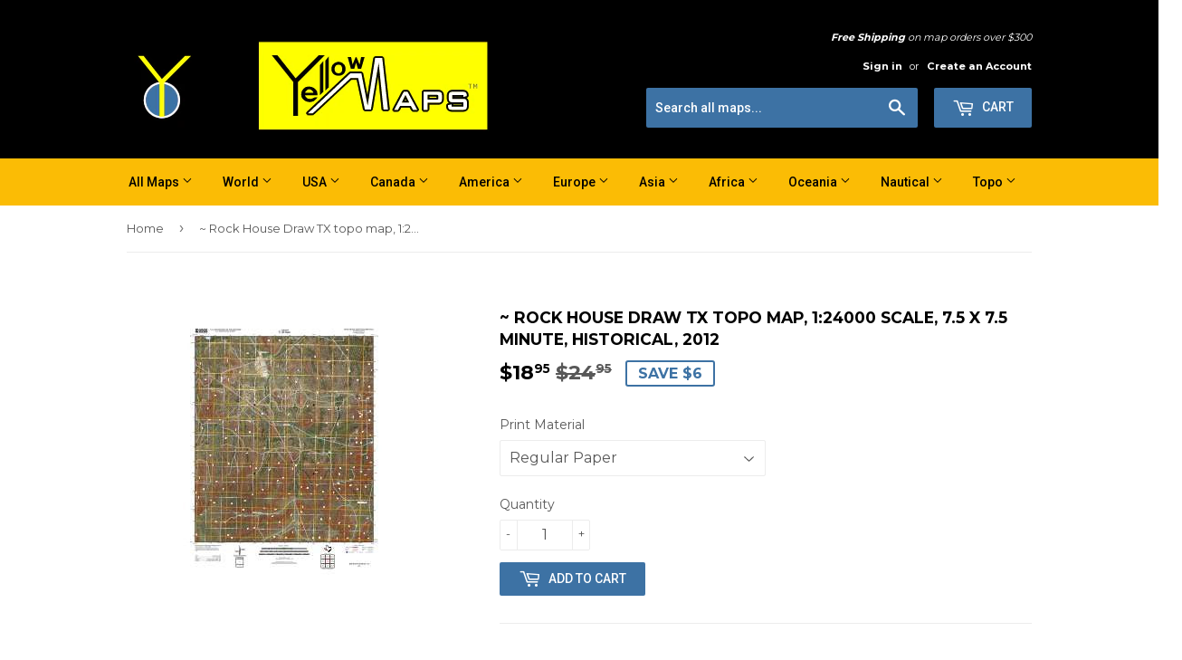

--- FILE ---
content_type: text/html; charset=utf-8
request_url: https://store.yellowmaps.com/products/usgs-5927832-rock-house-draw-2012-historical-topographic-map
body_size: 20094
content:
<!doctype html>
<!--[if lt IE 7]><html class="no-js lt-ie9 lt-ie8 lt-ie7" lang="en"> <![endif]-->
<!--[if IE 7]><html class="no-js lt-ie9 lt-ie8" lang="en"> <![endif]-->
<!--[if IE 8]><html class="no-js lt-ie9" lang="en"> <![endif]-->
<!--[if IE 9 ]><html class="ie9 no-js"> <![endif]-->
<!--[if (gt IE 9)|!(IE)]><!--> <html class="no-touch no-js"> <!--<![endif]-->
<head>

  <!-- Basic page needs ================================================== -->
  <meta charset="utf-8">
  <meta http-equiv="X-UA-Compatible" content="IE=edge,chrome=1">


  <link rel="shortcut icon" href="//store.yellowmaps.com/cdn/shop/files/yellowmapslogo-new-favicon_32x32.png?v=1614265534" type="image/png" />
  

  <!-- Title and description ================================================== -->
  <title>
  Buy topo map Rock House Draw TX, 2012 &ndash; YellowMaps Map Store
  </title>

  <!-- Bing verify TMP ============ -->
  <meta name="msvalidate.01" content="EDBA87E2859ACD5DD4C9BAC776D9DA9F" />
  

  
    <meta name="description" content="USGS topographic map Rock House Draw Texas, 1:24000 scale, 2012, paper">
  

  <!-- Product meta ================================================== -->
  

  <meta property="og:type" content="product">
  <meta property="og:title" content="~ Rock House Draw TX topo map, 1:24000 scale, 7.5 X 7.5 Minute, Historical, 2012">
  <meta property="og:url" content="https://store.yellowmaps.com/products/usgs-5927832-rock-house-draw-2012-historical-topographic-map">
  
  <meta property="og:image" content="http://store.yellowmaps.com/cdn/shop/products/TX_Rock_House_Draw_20121213_TM_tn_1024x1024.jpg?v=1490662414">
  <meta property="og:image:secure_url" content="https://store.yellowmaps.com/cdn/shop/products/TX_Rock_House_Draw_20121213_TM_tn_1024x1024.jpg?v=1490662414">
  
  <meta property="og:price:amount" content="18.95">
  <meta property="og:price:currency" content="USD">


  
    <meta property="og:description" content="USGS topographic map Rock House Draw Texas, 1:24000 scale, 2012, paper">
  

  <meta property="og:site_name" content="YellowMaps Map Store">

  


<meta name="twitter:card" content="summary">


  <meta name="twitter:card" content="product">
  <meta name="twitter:title" content="~ Rock House Draw TX topo map, 1:24000 scale, 7.5 X 7.5 Minute, Historical, 2012">
  <meta name="twitter:description" content="Rock House Draw, Texas, USGS topographic map dated 2012.Includes geographic coordinates (latitude and longitude). This topographic map is suitable for hiking, camping, and exploring, or framing it as a wall map.Printed on-demand using high resolution imagery, on heavy weight and acid free paper, or alternatively on a variety of synthetic materials.Topos available on paper, Waterproof, Poly, or Tyvek. Usually shipping rolled, unless combined with other folded maps in one order. Product Number: USGS-5927832 Free digital map download (high-resolution, GeoPDF): Rock House Draw, Texas (file size: 28 MB) Map Size: please refer to the dimensions of the GeoPDF map above Weight (paper map): ca. 55 grams Map Type: POD USGS Topographic Map Map Series: US Topo Map Verison: Historical Cell ID: 38244 Datum: North American Datum of 1983 Map Projection: Transverse Mercator Map Cell Name: Rock House Draw Grid size: 7.5 X 7.5 Minute Date on map: 2012 Map Scale: 1:24000 Geographical region: Texas, United States Neighboring Maps: Northwest North Northeast West MAP East Southwest South Southeast All neighboring USGS topo maps are available for sale online at a variety of scales.Spatial coverage:Topo map Rock House Draw, Texas, covers the geographical area associated the following places:- Nineteen Draw Map Area ID:">
  <meta name="twitter:image" content="https://store.yellowmaps.com/cdn/shop/products/TX_Rock_House_Draw_20121213_TM_tn_large.jpg?v=1490662414">
  <meta name="twitter:image:width" content="480">
  <meta name="twitter:image:height" content="480">



  <!-- Helpers ================================================== -->
  <link rel="canonical" href="https://store.yellowmaps.com/products/usgs-5927832-rock-house-draw-2012-historical-topographic-map">
  <meta name="viewport" content="width=device-width,initial-scale=1">

  <!-- CSS ================================================== -->
  <link href="//store.yellowmaps.com/cdn/shop/t/2/assets/theme.scss.css?v=72328466016583700571698967167" rel="stylesheet" type="text/css" media="all" />
  
  
  
  <link href="//fonts.googleapis.com/css?family=Montserrat:400,700" rel="stylesheet" type="text/css" media="all" />


  


  
    
    
    <link href="//fonts.googleapis.com/css?family=Roboto:500" rel="stylesheet" type="text/css" media="all" />
  



  <!-- Header hook for plugins ================================================== -->
  <script>window.performance && window.performance.mark && window.performance.mark('shopify.content_for_header.start');</script><meta id="shopify-digital-wallet" name="shopify-digital-wallet" content="/16552497/digital_wallets/dialog">
<meta name="shopify-checkout-api-token" content="fe8533c3274fac2e6d45c62637c98316">
<meta id="in-context-paypal-metadata" data-shop-id="16552497" data-venmo-supported="false" data-environment="production" data-locale="en_US" data-paypal-v4="true" data-currency="USD">
<link rel="alternate" type="application/json+oembed" href="https://store.yellowmaps.com/products/usgs-5927832-rock-house-draw-2012-historical-topographic-map.oembed">
<script async="async" src="/checkouts/internal/preloads.js?locale=en-US"></script>
<link rel="preconnect" href="https://shop.app" crossorigin="anonymous">
<script async="async" src="https://shop.app/checkouts/internal/preloads.js?locale=en-US&shop_id=16552497" crossorigin="anonymous"></script>
<script id="apple-pay-shop-capabilities" type="application/json">{"shopId":16552497,"countryCode":"CA","currencyCode":"USD","merchantCapabilities":["supports3DS"],"merchantId":"gid:\/\/shopify\/Shop\/16552497","merchantName":"YellowMaps Map Store","requiredBillingContactFields":["postalAddress","email"],"requiredShippingContactFields":["postalAddress","email"],"shippingType":"shipping","supportedNetworks":["visa","masterCard","amex","discover","jcb"],"total":{"type":"pending","label":"YellowMaps Map Store","amount":"1.00"},"shopifyPaymentsEnabled":true,"supportsSubscriptions":true}</script>
<script id="shopify-features" type="application/json">{"accessToken":"fe8533c3274fac2e6d45c62637c98316","betas":["rich-media-storefront-analytics"],"domain":"store.yellowmaps.com","predictiveSearch":true,"shopId":16552497,"locale":"en"}</script>
<script>var Shopify = Shopify || {};
Shopify.shop = "yellowmaps.myshopify.com";
Shopify.locale = "en";
Shopify.currency = {"active":"USD","rate":"1.0"};
Shopify.country = "US";
Shopify.theme = {"name":"Supply","id":162424400,"schema_name":"Supply","schema_version":"2.0.0","theme_store_id":679,"role":"main"};
Shopify.theme.handle = "null";
Shopify.theme.style = {"id":null,"handle":null};
Shopify.cdnHost = "store.yellowmaps.com/cdn";
Shopify.routes = Shopify.routes || {};
Shopify.routes.root = "/";</script>
<script type="module">!function(o){(o.Shopify=o.Shopify||{}).modules=!0}(window);</script>
<script>!function(o){function n(){var o=[];function n(){o.push(Array.prototype.slice.apply(arguments))}return n.q=o,n}var t=o.Shopify=o.Shopify||{};t.loadFeatures=n(),t.autoloadFeatures=n()}(window);</script>
<script>
  window.ShopifyPay = window.ShopifyPay || {};
  window.ShopifyPay.apiHost = "shop.app\/pay";
  window.ShopifyPay.redirectState = null;
</script>
<script id="shop-js-analytics" type="application/json">{"pageType":"product"}</script>
<script defer="defer" async type="module" src="//store.yellowmaps.com/cdn/shopifycloud/shop-js/modules/v2/client.init-shop-cart-sync_BdyHc3Nr.en.esm.js"></script>
<script defer="defer" async type="module" src="//store.yellowmaps.com/cdn/shopifycloud/shop-js/modules/v2/chunk.common_Daul8nwZ.esm.js"></script>
<script type="module">
  await import("//store.yellowmaps.com/cdn/shopifycloud/shop-js/modules/v2/client.init-shop-cart-sync_BdyHc3Nr.en.esm.js");
await import("//store.yellowmaps.com/cdn/shopifycloud/shop-js/modules/v2/chunk.common_Daul8nwZ.esm.js");

  window.Shopify.SignInWithShop?.initShopCartSync?.({"fedCMEnabled":true,"windoidEnabled":true});

</script>
<script>
  window.Shopify = window.Shopify || {};
  if (!window.Shopify.featureAssets) window.Shopify.featureAssets = {};
  window.Shopify.featureAssets['shop-js'] = {"shop-cart-sync":["modules/v2/client.shop-cart-sync_QYOiDySF.en.esm.js","modules/v2/chunk.common_Daul8nwZ.esm.js"],"init-fed-cm":["modules/v2/client.init-fed-cm_DchLp9rc.en.esm.js","modules/v2/chunk.common_Daul8nwZ.esm.js"],"shop-button":["modules/v2/client.shop-button_OV7bAJc5.en.esm.js","modules/v2/chunk.common_Daul8nwZ.esm.js"],"init-windoid":["modules/v2/client.init-windoid_DwxFKQ8e.en.esm.js","modules/v2/chunk.common_Daul8nwZ.esm.js"],"shop-cash-offers":["modules/v2/client.shop-cash-offers_DWtL6Bq3.en.esm.js","modules/v2/chunk.common_Daul8nwZ.esm.js","modules/v2/chunk.modal_CQq8HTM6.esm.js"],"shop-toast-manager":["modules/v2/client.shop-toast-manager_CX9r1SjA.en.esm.js","modules/v2/chunk.common_Daul8nwZ.esm.js"],"init-shop-email-lookup-coordinator":["modules/v2/client.init-shop-email-lookup-coordinator_UhKnw74l.en.esm.js","modules/v2/chunk.common_Daul8nwZ.esm.js"],"pay-button":["modules/v2/client.pay-button_DzxNnLDY.en.esm.js","modules/v2/chunk.common_Daul8nwZ.esm.js"],"avatar":["modules/v2/client.avatar_BTnouDA3.en.esm.js"],"init-shop-cart-sync":["modules/v2/client.init-shop-cart-sync_BdyHc3Nr.en.esm.js","modules/v2/chunk.common_Daul8nwZ.esm.js"],"shop-login-button":["modules/v2/client.shop-login-button_D8B466_1.en.esm.js","modules/v2/chunk.common_Daul8nwZ.esm.js","modules/v2/chunk.modal_CQq8HTM6.esm.js"],"init-customer-accounts-sign-up":["modules/v2/client.init-customer-accounts-sign-up_C8fpPm4i.en.esm.js","modules/v2/client.shop-login-button_D8B466_1.en.esm.js","modules/v2/chunk.common_Daul8nwZ.esm.js","modules/v2/chunk.modal_CQq8HTM6.esm.js"],"init-shop-for-new-customer-accounts":["modules/v2/client.init-shop-for-new-customer-accounts_CVTO0Ztu.en.esm.js","modules/v2/client.shop-login-button_D8B466_1.en.esm.js","modules/v2/chunk.common_Daul8nwZ.esm.js","modules/v2/chunk.modal_CQq8HTM6.esm.js"],"init-customer-accounts":["modules/v2/client.init-customer-accounts_dRgKMfrE.en.esm.js","modules/v2/client.shop-login-button_D8B466_1.en.esm.js","modules/v2/chunk.common_Daul8nwZ.esm.js","modules/v2/chunk.modal_CQq8HTM6.esm.js"],"shop-follow-button":["modules/v2/client.shop-follow-button_CkZpjEct.en.esm.js","modules/v2/chunk.common_Daul8nwZ.esm.js","modules/v2/chunk.modal_CQq8HTM6.esm.js"],"lead-capture":["modules/v2/client.lead-capture_BntHBhfp.en.esm.js","modules/v2/chunk.common_Daul8nwZ.esm.js","modules/v2/chunk.modal_CQq8HTM6.esm.js"],"checkout-modal":["modules/v2/client.checkout-modal_CfxcYbTm.en.esm.js","modules/v2/chunk.common_Daul8nwZ.esm.js","modules/v2/chunk.modal_CQq8HTM6.esm.js"],"shop-login":["modules/v2/client.shop-login_Da4GZ2H6.en.esm.js","modules/v2/chunk.common_Daul8nwZ.esm.js","modules/v2/chunk.modal_CQq8HTM6.esm.js"],"payment-terms":["modules/v2/client.payment-terms_MV4M3zvL.en.esm.js","modules/v2/chunk.common_Daul8nwZ.esm.js","modules/v2/chunk.modal_CQq8HTM6.esm.js"]};
</script>
<script id="__st">var __st={"a":16552497,"offset":-28800,"reqid":"d782b926-acef-450a-8d98-05560c46d5b1-1769016918","pageurl":"store.yellowmaps.com\/products\/usgs-5927832-rock-house-draw-2012-historical-topographic-map","u":"7b0dc46f1bbb","p":"product","rtyp":"product","rid":8635996304};</script>
<script>window.ShopifyPaypalV4VisibilityTracking = true;</script>
<script id="captcha-bootstrap">!function(){'use strict';const t='contact',e='account',n='new_comment',o=[[t,t],['blogs',n],['comments',n],[t,'customer']],c=[[e,'customer_login'],[e,'guest_login'],[e,'recover_customer_password'],[e,'create_customer']],r=t=>t.map((([t,e])=>`form[action*='/${t}']:not([data-nocaptcha='true']) input[name='form_type'][value='${e}']`)).join(','),a=t=>()=>t?[...document.querySelectorAll(t)].map((t=>t.form)):[];function s(){const t=[...o],e=r(t);return a(e)}const i='password',u='form_key',d=['recaptcha-v3-token','g-recaptcha-response','h-captcha-response',i],f=()=>{try{return window.sessionStorage}catch{return}},m='__shopify_v',_=t=>t.elements[u];function p(t,e,n=!1){try{const o=window.sessionStorage,c=JSON.parse(o.getItem(e)),{data:r}=function(t){const{data:e,action:n}=t;return t[m]||n?{data:e,action:n}:{data:t,action:n}}(c);for(const[e,n]of Object.entries(r))t.elements[e]&&(t.elements[e].value=n);n&&o.removeItem(e)}catch(o){console.error('form repopulation failed',{error:o})}}const l='form_type',E='cptcha';function T(t){t.dataset[E]=!0}const w=window,h=w.document,L='Shopify',v='ce_forms',y='captcha';let A=!1;((t,e)=>{const n=(g='f06e6c50-85a8-45c8-87d0-21a2b65856fe',I='https://cdn.shopify.com/shopifycloud/storefront-forms-hcaptcha/ce_storefront_forms_captcha_hcaptcha.v1.5.2.iife.js',D={infoText:'Protected by hCaptcha',privacyText:'Privacy',termsText:'Terms'},(t,e,n)=>{const o=w[L][v],c=o.bindForm;if(c)return c(t,g,e,D).then(n);var r;o.q.push([[t,g,e,D],n]),r=I,A||(h.body.append(Object.assign(h.createElement('script'),{id:'captcha-provider',async:!0,src:r})),A=!0)});var g,I,D;w[L]=w[L]||{},w[L][v]=w[L][v]||{},w[L][v].q=[],w[L][y]=w[L][y]||{},w[L][y].protect=function(t,e){n(t,void 0,e),T(t)},Object.freeze(w[L][y]),function(t,e,n,w,h,L){const[v,y,A,g]=function(t,e,n){const i=e?o:[],u=t?c:[],d=[...i,...u],f=r(d),m=r(i),_=r(d.filter((([t,e])=>n.includes(e))));return[a(f),a(m),a(_),s()]}(w,h,L),I=t=>{const e=t.target;return e instanceof HTMLFormElement?e:e&&e.form},D=t=>v().includes(t);t.addEventListener('submit',(t=>{const e=I(t);if(!e)return;const n=D(e)&&!e.dataset.hcaptchaBound&&!e.dataset.recaptchaBound,o=_(e),c=g().includes(e)&&(!o||!o.value);(n||c)&&t.preventDefault(),c&&!n&&(function(t){try{if(!f())return;!function(t){const e=f();if(!e)return;const n=_(t);if(!n)return;const o=n.value;o&&e.removeItem(o)}(t);const e=Array.from(Array(32),(()=>Math.random().toString(36)[2])).join('');!function(t,e){_(t)||t.append(Object.assign(document.createElement('input'),{type:'hidden',name:u})),t.elements[u].value=e}(t,e),function(t,e){const n=f();if(!n)return;const o=[...t.querySelectorAll(`input[type='${i}']`)].map((({name:t})=>t)),c=[...d,...o],r={};for(const[a,s]of new FormData(t).entries())c.includes(a)||(r[a]=s);n.setItem(e,JSON.stringify({[m]:1,action:t.action,data:r}))}(t,e)}catch(e){console.error('failed to persist form',e)}}(e),e.submit())}));const S=(t,e)=>{t&&!t.dataset[E]&&(n(t,e.some((e=>e===t))),T(t))};for(const o of['focusin','change'])t.addEventListener(o,(t=>{const e=I(t);D(e)&&S(e,y())}));const B=e.get('form_key'),M=e.get(l),P=B&&M;t.addEventListener('DOMContentLoaded',(()=>{const t=y();if(P)for(const e of t)e.elements[l].value===M&&p(e,B);[...new Set([...A(),...v().filter((t=>'true'===t.dataset.shopifyCaptcha))])].forEach((e=>S(e,t)))}))}(h,new URLSearchParams(w.location.search),n,t,e,['guest_login'])})(!0,!0)}();</script>
<script integrity="sha256-4kQ18oKyAcykRKYeNunJcIwy7WH5gtpwJnB7kiuLZ1E=" data-source-attribution="shopify.loadfeatures" defer="defer" src="//store.yellowmaps.com/cdn/shopifycloud/storefront/assets/storefront/load_feature-a0a9edcb.js" crossorigin="anonymous"></script>
<script crossorigin="anonymous" defer="defer" src="//store.yellowmaps.com/cdn/shopifycloud/storefront/assets/shopify_pay/storefront-65b4c6d7.js?v=20250812"></script>
<script data-source-attribution="shopify.dynamic_checkout.dynamic.init">var Shopify=Shopify||{};Shopify.PaymentButton=Shopify.PaymentButton||{isStorefrontPortableWallets:!0,init:function(){window.Shopify.PaymentButton.init=function(){};var t=document.createElement("script");t.src="https://store.yellowmaps.com/cdn/shopifycloud/portable-wallets/latest/portable-wallets.en.js",t.type="module",document.head.appendChild(t)}};
</script>
<script data-source-attribution="shopify.dynamic_checkout.buyer_consent">
  function portableWalletsHideBuyerConsent(e){var t=document.getElementById("shopify-buyer-consent"),n=document.getElementById("shopify-subscription-policy-button");t&&n&&(t.classList.add("hidden"),t.setAttribute("aria-hidden","true"),n.removeEventListener("click",e))}function portableWalletsShowBuyerConsent(e){var t=document.getElementById("shopify-buyer-consent"),n=document.getElementById("shopify-subscription-policy-button");t&&n&&(t.classList.remove("hidden"),t.removeAttribute("aria-hidden"),n.addEventListener("click",e))}window.Shopify?.PaymentButton&&(window.Shopify.PaymentButton.hideBuyerConsent=portableWalletsHideBuyerConsent,window.Shopify.PaymentButton.showBuyerConsent=portableWalletsShowBuyerConsent);
</script>
<script data-source-attribution="shopify.dynamic_checkout.cart.bootstrap">document.addEventListener("DOMContentLoaded",(function(){function t(){return document.querySelector("shopify-accelerated-checkout-cart, shopify-accelerated-checkout")}if(t())Shopify.PaymentButton.init();else{new MutationObserver((function(e,n){t()&&(Shopify.PaymentButton.init(),n.disconnect())})).observe(document.body,{childList:!0,subtree:!0})}}));
</script>
<link id="shopify-accelerated-checkout-styles" rel="stylesheet" media="screen" href="https://store.yellowmaps.com/cdn/shopifycloud/portable-wallets/latest/accelerated-checkout-backwards-compat.css" crossorigin="anonymous">
<style id="shopify-accelerated-checkout-cart">
        #shopify-buyer-consent {
  margin-top: 1em;
  display: inline-block;
  width: 100%;
}

#shopify-buyer-consent.hidden {
  display: none;
}

#shopify-subscription-policy-button {
  background: none;
  border: none;
  padding: 0;
  text-decoration: underline;
  font-size: inherit;
  cursor: pointer;
}

#shopify-subscription-policy-button::before {
  box-shadow: none;
}

      </style>

<script>window.performance && window.performance.mark && window.performance.mark('shopify.content_for_header.end');</script>

  

<!--[if lt IE 9]>
<script src="//cdnjs.cloudflare.com/ajax/libs/html5shiv/3.7.2/html5shiv.min.js" type="text/javascript"></script>
<script src="//store.yellowmaps.com/cdn/shop/t/2/assets/respond.min.js?v=78" type="text/javascript"></script>
<link href="//store.yellowmaps.com/cdn/shop/t/2/assets/respond-proxy.html" id="respond-proxy" rel="respond-proxy" />
<link href="//store.yellowmaps.com/search?q=0759e4d33a3552b9c3d162a172673205" id="respond-redirect" rel="respond-redirect" />
<script src="//store.yellowmaps.com/search?q=0759e4d33a3552b9c3d162a172673205" type="text/javascript"></script>
<![endif]-->
<!--[if (lte IE 9) ]><script src="//store.yellowmaps.com/cdn/shop/t/2/assets/match-media.min.js?v=78" type="text/javascript"></script><![endif]-->


  
  

  <script src="//ajax.googleapis.com/ajax/libs/jquery/1.11.0/jquery.min.js" type="text/javascript"></script>


  <!--[if (gt IE 9)|!(IE)]><!--><script src="//store.yellowmaps.com/cdn/shop/t/2/assets/vendor.js?v=77006336269012142731512672143" defer="defer"></script><!--<![endif]-->
  <!--[if lte IE 9]><script src="//store.yellowmaps.com/cdn/shop/t/2/assets/theme.js?v=48186701386606307671692236704"></script><![endif]-->

  <!--[if (gt IE 9)|!(IE)]><!--><script src="//store.yellowmaps.com/cdn/shop/t/2/assets/theme.js?v=48186701386606307671692236704" defer="defer"></script><!--<![endif]-->
  <!--[if lte IE 9]><script src="//store.yellowmaps.com/cdn/shop/t/2/assets/theme.js?v=48186701386606307671692236704"></script><![endif]-->

  


<!-- Global site tag (gtag.js) - Google Ads: 1070612964 -->
<script async src="https://www.googletagmanager.com/gtag/js?id=AW-1070612964"></script>
<script>
  window.dataLayer = window.dataLayer || [];
  function gtag(){dataLayer.push(arguments);}
  gtag('js', new Date());

  gtag('config', 'AW-1070612964');
</script>



<link href="https://monorail-edge.shopifysvc.com" rel="dns-prefetch">
<script>(function(){if ("sendBeacon" in navigator && "performance" in window) {try {var session_token_from_headers = performance.getEntriesByType('navigation')[0].serverTiming.find(x => x.name == '_s').description;} catch {var session_token_from_headers = undefined;}var session_cookie_matches = document.cookie.match(/_shopify_s=([^;]*)/);var session_token_from_cookie = session_cookie_matches && session_cookie_matches.length === 2 ? session_cookie_matches[1] : "";var session_token = session_token_from_headers || session_token_from_cookie || "";function handle_abandonment_event(e) {var entries = performance.getEntries().filter(function(entry) {return /monorail-edge.shopifysvc.com/.test(entry.name);});if (!window.abandonment_tracked && entries.length === 0) {window.abandonment_tracked = true;var currentMs = Date.now();var navigation_start = performance.timing.navigationStart;var payload = {shop_id: 16552497,url: window.location.href,navigation_start,duration: currentMs - navigation_start,session_token,page_type: "product"};window.navigator.sendBeacon("https://monorail-edge.shopifysvc.com/v1/produce", JSON.stringify({schema_id: "online_store_buyer_site_abandonment/1.1",payload: payload,metadata: {event_created_at_ms: currentMs,event_sent_at_ms: currentMs}}));}}window.addEventListener('pagehide', handle_abandonment_event);}}());</script>
<script id="web-pixels-manager-setup">(function e(e,d,r,n,o){if(void 0===o&&(o={}),!Boolean(null===(a=null===(i=window.Shopify)||void 0===i?void 0:i.analytics)||void 0===a?void 0:a.replayQueue)){var i,a;window.Shopify=window.Shopify||{};var t=window.Shopify;t.analytics=t.analytics||{};var s=t.analytics;s.replayQueue=[],s.publish=function(e,d,r){return s.replayQueue.push([e,d,r]),!0};try{self.performance.mark("wpm:start")}catch(e){}var l=function(){var e={modern:/Edge?\/(1{2}[4-9]|1[2-9]\d|[2-9]\d{2}|\d{4,})\.\d+(\.\d+|)|Firefox\/(1{2}[4-9]|1[2-9]\d|[2-9]\d{2}|\d{4,})\.\d+(\.\d+|)|Chrom(ium|e)\/(9{2}|\d{3,})\.\d+(\.\d+|)|(Maci|X1{2}).+ Version\/(15\.\d+|(1[6-9]|[2-9]\d|\d{3,})\.\d+)([,.]\d+|)( \(\w+\)|)( Mobile\/\w+|) Safari\/|Chrome.+OPR\/(9{2}|\d{3,})\.\d+\.\d+|(CPU[ +]OS|iPhone[ +]OS|CPU[ +]iPhone|CPU IPhone OS|CPU iPad OS)[ +]+(15[._]\d+|(1[6-9]|[2-9]\d|\d{3,})[._]\d+)([._]\d+|)|Android:?[ /-](13[3-9]|1[4-9]\d|[2-9]\d{2}|\d{4,})(\.\d+|)(\.\d+|)|Android.+Firefox\/(13[5-9]|1[4-9]\d|[2-9]\d{2}|\d{4,})\.\d+(\.\d+|)|Android.+Chrom(ium|e)\/(13[3-9]|1[4-9]\d|[2-9]\d{2}|\d{4,})\.\d+(\.\d+|)|SamsungBrowser\/([2-9]\d|\d{3,})\.\d+/,legacy:/Edge?\/(1[6-9]|[2-9]\d|\d{3,})\.\d+(\.\d+|)|Firefox\/(5[4-9]|[6-9]\d|\d{3,})\.\d+(\.\d+|)|Chrom(ium|e)\/(5[1-9]|[6-9]\d|\d{3,})\.\d+(\.\d+|)([\d.]+$|.*Safari\/(?![\d.]+ Edge\/[\d.]+$))|(Maci|X1{2}).+ Version\/(10\.\d+|(1[1-9]|[2-9]\d|\d{3,})\.\d+)([,.]\d+|)( \(\w+\)|)( Mobile\/\w+|) Safari\/|Chrome.+OPR\/(3[89]|[4-9]\d|\d{3,})\.\d+\.\d+|(CPU[ +]OS|iPhone[ +]OS|CPU[ +]iPhone|CPU IPhone OS|CPU iPad OS)[ +]+(10[._]\d+|(1[1-9]|[2-9]\d|\d{3,})[._]\d+)([._]\d+|)|Android:?[ /-](13[3-9]|1[4-9]\d|[2-9]\d{2}|\d{4,})(\.\d+|)(\.\d+|)|Mobile Safari.+OPR\/([89]\d|\d{3,})\.\d+\.\d+|Android.+Firefox\/(13[5-9]|1[4-9]\d|[2-9]\d{2}|\d{4,})\.\d+(\.\d+|)|Android.+Chrom(ium|e)\/(13[3-9]|1[4-9]\d|[2-9]\d{2}|\d{4,})\.\d+(\.\d+|)|Android.+(UC? ?Browser|UCWEB|U3)[ /]?(15\.([5-9]|\d{2,})|(1[6-9]|[2-9]\d|\d{3,})\.\d+)\.\d+|SamsungBrowser\/(5\.\d+|([6-9]|\d{2,})\.\d+)|Android.+MQ{2}Browser\/(14(\.(9|\d{2,})|)|(1[5-9]|[2-9]\d|\d{3,})(\.\d+|))(\.\d+|)|K[Aa][Ii]OS\/(3\.\d+|([4-9]|\d{2,})\.\d+)(\.\d+|)/},d=e.modern,r=e.legacy,n=navigator.userAgent;return n.match(d)?"modern":n.match(r)?"legacy":"unknown"}(),u="modern"===l?"modern":"legacy",c=(null!=n?n:{modern:"",legacy:""})[u],f=function(e){return[e.baseUrl,"/wpm","/b",e.hashVersion,"modern"===e.buildTarget?"m":"l",".js"].join("")}({baseUrl:d,hashVersion:r,buildTarget:u}),m=function(e){var d=e.version,r=e.bundleTarget,n=e.surface,o=e.pageUrl,i=e.monorailEndpoint;return{emit:function(e){var a=e.status,t=e.errorMsg,s=(new Date).getTime(),l=JSON.stringify({metadata:{event_sent_at_ms:s},events:[{schema_id:"web_pixels_manager_load/3.1",payload:{version:d,bundle_target:r,page_url:o,status:a,surface:n,error_msg:t},metadata:{event_created_at_ms:s}}]});if(!i)return console&&console.warn&&console.warn("[Web Pixels Manager] No Monorail endpoint provided, skipping logging."),!1;try{return self.navigator.sendBeacon.bind(self.navigator)(i,l)}catch(e){}var u=new XMLHttpRequest;try{return u.open("POST",i,!0),u.setRequestHeader("Content-Type","text/plain"),u.send(l),!0}catch(e){return console&&console.warn&&console.warn("[Web Pixels Manager] Got an unhandled error while logging to Monorail."),!1}}}}({version:r,bundleTarget:l,surface:e.surface,pageUrl:self.location.href,monorailEndpoint:e.monorailEndpoint});try{o.browserTarget=l,function(e){var d=e.src,r=e.async,n=void 0===r||r,o=e.onload,i=e.onerror,a=e.sri,t=e.scriptDataAttributes,s=void 0===t?{}:t,l=document.createElement("script"),u=document.querySelector("head"),c=document.querySelector("body");if(l.async=n,l.src=d,a&&(l.integrity=a,l.crossOrigin="anonymous"),s)for(var f in s)if(Object.prototype.hasOwnProperty.call(s,f))try{l.dataset[f]=s[f]}catch(e){}if(o&&l.addEventListener("load",o),i&&l.addEventListener("error",i),u)u.appendChild(l);else{if(!c)throw new Error("Did not find a head or body element to append the script");c.appendChild(l)}}({src:f,async:!0,onload:function(){if(!function(){var e,d;return Boolean(null===(d=null===(e=window.Shopify)||void 0===e?void 0:e.analytics)||void 0===d?void 0:d.initialized)}()){var d=window.webPixelsManager.init(e)||void 0;if(d){var r=window.Shopify.analytics;r.replayQueue.forEach((function(e){var r=e[0],n=e[1],o=e[2];d.publishCustomEvent(r,n,o)})),r.replayQueue=[],r.publish=d.publishCustomEvent,r.visitor=d.visitor,r.initialized=!0}}},onerror:function(){return m.emit({status:"failed",errorMsg:"".concat(f," has failed to load")})},sri:function(e){var d=/^sha384-[A-Za-z0-9+/=]+$/;return"string"==typeof e&&d.test(e)}(c)?c:"",scriptDataAttributes:o}),m.emit({status:"loading"})}catch(e){m.emit({status:"failed",errorMsg:(null==e?void 0:e.message)||"Unknown error"})}}})({shopId: 16552497,storefrontBaseUrl: "https://store.yellowmaps.com",extensionsBaseUrl: "https://extensions.shopifycdn.com/cdn/shopifycloud/web-pixels-manager",monorailEndpoint: "https://monorail-edge.shopifysvc.com/unstable/produce_batch",surface: "storefront-renderer",enabledBetaFlags: ["2dca8a86"],webPixelsConfigList: [{"id":"2064506","eventPayloadVersion":"v1","runtimeContext":"LAX","scriptVersion":"1","type":"CUSTOM","privacyPurposes":["ANALYTICS"],"name":"Google Analytics tag (migrated)"},{"id":"shopify-app-pixel","configuration":"{}","eventPayloadVersion":"v1","runtimeContext":"STRICT","scriptVersion":"0450","apiClientId":"shopify-pixel","type":"APP","privacyPurposes":["ANALYTICS","MARKETING"]},{"id":"shopify-custom-pixel","eventPayloadVersion":"v1","runtimeContext":"LAX","scriptVersion":"0450","apiClientId":"shopify-pixel","type":"CUSTOM","privacyPurposes":["ANALYTICS","MARKETING"]}],isMerchantRequest: false,initData: {"shop":{"name":"YellowMaps Map Store","paymentSettings":{"currencyCode":"USD"},"myshopifyDomain":"yellowmaps.myshopify.com","countryCode":"CA","storefrontUrl":"https:\/\/store.yellowmaps.com"},"customer":null,"cart":null,"checkout":null,"productVariants":[{"price":{"amount":18.95,"currencyCode":"USD"},"product":{"title":"~ Rock House Draw TX topo map, 1:24000 scale, 7.5 X 7.5 Minute, Historical, 2012","vendor":"USGS","id":"8635996304","untranslatedTitle":"~ Rock House Draw TX topo map, 1:24000 scale, 7.5 X 7.5 Minute, Historical, 2012","url":"\/products\/usgs-5927832-rock-house-draw-2012-historical-topographic-map","type":"Topo Map"},"id":"33192807184","image":{"src":"\/\/store.yellowmaps.com\/cdn\/shop\/products\/TX_Rock_House_Draw_20121213_TM_tn.jpg?v=1490662414"},"sku":"USGS-5927832","title":"Regular Paper","untranslatedTitle":"Regular Paper"},{"price":{"amount":27.95,"currencyCode":"USD"},"product":{"title":"~ Rock House Draw TX topo map, 1:24000 scale, 7.5 X 7.5 Minute, Historical, 2012","vendor":"USGS","id":"8635996304","untranslatedTitle":"~ Rock House Draw TX topo map, 1:24000 scale, 7.5 X 7.5 Minute, Historical, 2012","url":"\/products\/usgs-5927832-rock-house-draw-2012-historical-topographic-map","type":"Topo Map"},"id":"33192807248","image":{"src":"\/\/store.yellowmaps.com\/cdn\/shop\/products\/TX_Rock_House_Draw_20121213_TM_tn.jpg?v=1490662414"},"sku":"USGS-5927832","title":"Waterproof","untranslatedTitle":"Waterproof"},{"price":{"amount":28.95,"currencyCode":"USD"},"product":{"title":"~ Rock House Draw TX topo map, 1:24000 scale, 7.5 X 7.5 Minute, Historical, 2012","vendor":"USGS","id":"8635996304","untranslatedTitle":"~ Rock House Draw TX topo map, 1:24000 scale, 7.5 X 7.5 Minute, Historical, 2012","url":"\/products\/usgs-5927832-rock-house-draw-2012-historical-topographic-map","type":"Topo Map"},"id":"33192807312","image":{"src":"\/\/store.yellowmaps.com\/cdn\/shop\/products\/TX_Rock_House_Draw_20121213_TM_tn.jpg?v=1490662414"},"sku":"USGS-5927832","title":"Polypropylene","untranslatedTitle":"Polypropylene"},{"price":{"amount":33.95,"currencyCode":"USD"},"product":{"title":"~ Rock House Draw TX topo map, 1:24000 scale, 7.5 X 7.5 Minute, Historical, 2012","vendor":"USGS","id":"8635996304","untranslatedTitle":"~ Rock House Draw TX topo map, 1:24000 scale, 7.5 X 7.5 Minute, Historical, 2012","url":"\/products\/usgs-5927832-rock-house-draw-2012-historical-topographic-map","type":"Topo Map"},"id":"33192807376","image":{"src":"\/\/store.yellowmaps.com\/cdn\/shop\/products\/TX_Rock_House_Draw_20121213_TM_tn.jpg?v=1490662414"},"sku":"USGS-5927832","title":"Tyvek","untranslatedTitle":"Tyvek"}],"purchasingCompany":null},},"https://store.yellowmaps.com/cdn","fcfee988w5aeb613cpc8e4bc33m6693e112",{"modern":"","legacy":""},{"shopId":"16552497","storefrontBaseUrl":"https:\/\/store.yellowmaps.com","extensionBaseUrl":"https:\/\/extensions.shopifycdn.com\/cdn\/shopifycloud\/web-pixels-manager","surface":"storefront-renderer","enabledBetaFlags":"[\"2dca8a86\"]","isMerchantRequest":"false","hashVersion":"fcfee988w5aeb613cpc8e4bc33m6693e112","publish":"custom","events":"[[\"page_viewed\",{}],[\"product_viewed\",{\"productVariant\":{\"price\":{\"amount\":18.95,\"currencyCode\":\"USD\"},\"product\":{\"title\":\"~ Rock House Draw TX topo map, 1:24000 scale, 7.5 X 7.5 Minute, Historical, 2012\",\"vendor\":\"USGS\",\"id\":\"8635996304\",\"untranslatedTitle\":\"~ Rock House Draw TX topo map, 1:24000 scale, 7.5 X 7.5 Minute, Historical, 2012\",\"url\":\"\/products\/usgs-5927832-rock-house-draw-2012-historical-topographic-map\",\"type\":\"Topo Map\"},\"id\":\"33192807184\",\"image\":{\"src\":\"\/\/store.yellowmaps.com\/cdn\/shop\/products\/TX_Rock_House_Draw_20121213_TM_tn.jpg?v=1490662414\"},\"sku\":\"USGS-5927832\",\"title\":\"Regular Paper\",\"untranslatedTitle\":\"Regular Paper\"}}]]"});</script><script>
  window.ShopifyAnalytics = window.ShopifyAnalytics || {};
  window.ShopifyAnalytics.meta = window.ShopifyAnalytics.meta || {};
  window.ShopifyAnalytics.meta.currency = 'USD';
  var meta = {"product":{"id":8635996304,"gid":"gid:\/\/shopify\/Product\/8635996304","vendor":"USGS","type":"Topo Map","handle":"usgs-5927832-rock-house-draw-2012-historical-topographic-map","variants":[{"id":33192807184,"price":1895,"name":"~ Rock House Draw TX topo map, 1:24000 scale, 7.5 X 7.5 Minute, Historical, 2012 - Regular Paper","public_title":"Regular Paper","sku":"USGS-5927832"},{"id":33192807248,"price":2795,"name":"~ Rock House Draw TX topo map, 1:24000 scale, 7.5 X 7.5 Minute, Historical, 2012 - Waterproof","public_title":"Waterproof","sku":"USGS-5927832"},{"id":33192807312,"price":2895,"name":"~ Rock House Draw TX topo map, 1:24000 scale, 7.5 X 7.5 Minute, Historical, 2012 - Polypropylene","public_title":"Polypropylene","sku":"USGS-5927832"},{"id":33192807376,"price":3395,"name":"~ Rock House Draw TX topo map, 1:24000 scale, 7.5 X 7.5 Minute, Historical, 2012 - Tyvek","public_title":"Tyvek","sku":"USGS-5927832"}],"remote":false},"page":{"pageType":"product","resourceType":"product","resourceId":8635996304,"requestId":"d782b926-acef-450a-8d98-05560c46d5b1-1769016918"}};
  for (var attr in meta) {
    window.ShopifyAnalytics.meta[attr] = meta[attr];
  }
</script>
<script class="analytics">
  (function () {
    var customDocumentWrite = function(content) {
      var jquery = null;

      if (window.jQuery) {
        jquery = window.jQuery;
      } else if (window.Checkout && window.Checkout.$) {
        jquery = window.Checkout.$;
      }

      if (jquery) {
        jquery('body').append(content);
      }
    };

    var hasLoggedConversion = function(token) {
      if (token) {
        return document.cookie.indexOf('loggedConversion=' + token) !== -1;
      }
      return false;
    }

    var setCookieIfConversion = function(token) {
      if (token) {
        var twoMonthsFromNow = new Date(Date.now());
        twoMonthsFromNow.setMonth(twoMonthsFromNow.getMonth() + 2);

        document.cookie = 'loggedConversion=' + token + '; expires=' + twoMonthsFromNow;
      }
    }

    var trekkie = window.ShopifyAnalytics.lib = window.trekkie = window.trekkie || [];
    if (trekkie.integrations) {
      return;
    }
    trekkie.methods = [
      'identify',
      'page',
      'ready',
      'track',
      'trackForm',
      'trackLink'
    ];
    trekkie.factory = function(method) {
      return function() {
        var args = Array.prototype.slice.call(arguments);
        args.unshift(method);
        trekkie.push(args);
        return trekkie;
      };
    };
    for (var i = 0; i < trekkie.methods.length; i++) {
      var key = trekkie.methods[i];
      trekkie[key] = trekkie.factory(key);
    }
    trekkie.load = function(config) {
      trekkie.config = config || {};
      trekkie.config.initialDocumentCookie = document.cookie;
      var first = document.getElementsByTagName('script')[0];
      var script = document.createElement('script');
      script.type = 'text/javascript';
      script.onerror = function(e) {
        var scriptFallback = document.createElement('script');
        scriptFallback.type = 'text/javascript';
        scriptFallback.onerror = function(error) {
                var Monorail = {
      produce: function produce(monorailDomain, schemaId, payload) {
        var currentMs = new Date().getTime();
        var event = {
          schema_id: schemaId,
          payload: payload,
          metadata: {
            event_created_at_ms: currentMs,
            event_sent_at_ms: currentMs
          }
        };
        return Monorail.sendRequest("https://" + monorailDomain + "/v1/produce", JSON.stringify(event));
      },
      sendRequest: function sendRequest(endpointUrl, payload) {
        // Try the sendBeacon API
        if (window && window.navigator && typeof window.navigator.sendBeacon === 'function' && typeof window.Blob === 'function' && !Monorail.isIos12()) {
          var blobData = new window.Blob([payload], {
            type: 'text/plain'
          });

          if (window.navigator.sendBeacon(endpointUrl, blobData)) {
            return true;
          } // sendBeacon was not successful

        } // XHR beacon

        var xhr = new XMLHttpRequest();

        try {
          xhr.open('POST', endpointUrl);
          xhr.setRequestHeader('Content-Type', 'text/plain');
          xhr.send(payload);
        } catch (e) {
          console.log(e);
        }

        return false;
      },
      isIos12: function isIos12() {
        return window.navigator.userAgent.lastIndexOf('iPhone; CPU iPhone OS 12_') !== -1 || window.navigator.userAgent.lastIndexOf('iPad; CPU OS 12_') !== -1;
      }
    };
    Monorail.produce('monorail-edge.shopifysvc.com',
      'trekkie_storefront_load_errors/1.1',
      {shop_id: 16552497,
      theme_id: 162424400,
      app_name: "storefront",
      context_url: window.location.href,
      source_url: "//store.yellowmaps.com/cdn/s/trekkie.storefront.cd680fe47e6c39ca5d5df5f0a32d569bc48c0f27.min.js"});

        };
        scriptFallback.async = true;
        scriptFallback.src = '//store.yellowmaps.com/cdn/s/trekkie.storefront.cd680fe47e6c39ca5d5df5f0a32d569bc48c0f27.min.js';
        first.parentNode.insertBefore(scriptFallback, first);
      };
      script.async = true;
      script.src = '//store.yellowmaps.com/cdn/s/trekkie.storefront.cd680fe47e6c39ca5d5df5f0a32d569bc48c0f27.min.js';
      first.parentNode.insertBefore(script, first);
    };
    trekkie.load(
      {"Trekkie":{"appName":"storefront","development":false,"defaultAttributes":{"shopId":16552497,"isMerchantRequest":null,"themeId":162424400,"themeCityHash":"17773611802978880635","contentLanguage":"en","currency":"USD","eventMetadataId":"89205c89-b660-436d-9eec-63aecbcdd4f5"},"isServerSideCookieWritingEnabled":true,"monorailRegion":"shop_domain","enabledBetaFlags":["65f19447"]},"Session Attribution":{},"S2S":{"facebookCapiEnabled":false,"source":"trekkie-storefront-renderer","apiClientId":580111}}
    );

    var loaded = false;
    trekkie.ready(function() {
      if (loaded) return;
      loaded = true;

      window.ShopifyAnalytics.lib = window.trekkie;

      var originalDocumentWrite = document.write;
      document.write = customDocumentWrite;
      try { window.ShopifyAnalytics.merchantGoogleAnalytics.call(this); } catch(error) {};
      document.write = originalDocumentWrite;

      window.ShopifyAnalytics.lib.page(null,{"pageType":"product","resourceType":"product","resourceId":8635996304,"requestId":"d782b926-acef-450a-8d98-05560c46d5b1-1769016918","shopifyEmitted":true});

      var match = window.location.pathname.match(/checkouts\/(.+)\/(thank_you|post_purchase)/)
      var token = match? match[1]: undefined;
      if (!hasLoggedConversion(token)) {
        setCookieIfConversion(token);
        window.ShopifyAnalytics.lib.track("Viewed Product",{"currency":"USD","variantId":33192807184,"productId":8635996304,"productGid":"gid:\/\/shopify\/Product\/8635996304","name":"~ Rock House Draw TX topo map, 1:24000 scale, 7.5 X 7.5 Minute, Historical, 2012 - Regular Paper","price":"18.95","sku":"USGS-5927832","brand":"USGS","variant":"Regular Paper","category":"Topo Map","nonInteraction":true,"remote":false},undefined,undefined,{"shopifyEmitted":true});
      window.ShopifyAnalytics.lib.track("monorail:\/\/trekkie_storefront_viewed_product\/1.1",{"currency":"USD","variantId":33192807184,"productId":8635996304,"productGid":"gid:\/\/shopify\/Product\/8635996304","name":"~ Rock House Draw TX topo map, 1:24000 scale, 7.5 X 7.5 Minute, Historical, 2012 - Regular Paper","price":"18.95","sku":"USGS-5927832","brand":"USGS","variant":"Regular Paper","category":"Topo Map","nonInteraction":true,"remote":false,"referer":"https:\/\/store.yellowmaps.com\/products\/usgs-5927832-rock-house-draw-2012-historical-topographic-map"});
      }
    });


        var eventsListenerScript = document.createElement('script');
        eventsListenerScript.async = true;
        eventsListenerScript.src = "//store.yellowmaps.com/cdn/shopifycloud/storefront/assets/shop_events_listener-3da45d37.js";
        document.getElementsByTagName('head')[0].appendChild(eventsListenerScript);

})();</script>
  <script>
  if (!window.ga || (window.ga && typeof window.ga !== 'function')) {
    window.ga = function ga() {
      (window.ga.q = window.ga.q || []).push(arguments);
      if (window.Shopify && window.Shopify.analytics && typeof window.Shopify.analytics.publish === 'function') {
        window.Shopify.analytics.publish("ga_stub_called", {}, {sendTo: "google_osp_migration"});
      }
      console.error("Shopify's Google Analytics stub called with:", Array.from(arguments), "\nSee https://help.shopify.com/manual/promoting-marketing/pixels/pixel-migration#google for more information.");
    };
    if (window.Shopify && window.Shopify.analytics && typeof window.Shopify.analytics.publish === 'function') {
      window.Shopify.analytics.publish("ga_stub_initialized", {}, {sendTo: "google_osp_migration"});
    }
  }
</script>
<script
  defer
  src="https://store.yellowmaps.com/cdn/shopifycloud/perf-kit/shopify-perf-kit-3.0.4.min.js"
  data-application="storefront-renderer"
  data-shop-id="16552497"
  data-render-region="gcp-us-central1"
  data-page-type="product"
  data-theme-instance-id="162424400"
  data-theme-name="Supply"
  data-theme-version="2.0.0"
  data-monorail-region="shop_domain"
  data-resource-timing-sampling-rate="10"
  data-shs="true"
  data-shs-beacon="true"
  data-shs-export-with-fetch="true"
  data-shs-logs-sample-rate="1"
  data-shs-beacon-endpoint="https://store.yellowmaps.com/api/collect"
></script>
</head>

<body id="buy-topo-map-rock-house-draw-tx-2012" class="template-product" >

  <div id="shopify-section-header" class="shopify-section header-section"><header class="site-header" role="banner">
  <div class="wrapper">

    <div class="grid--full">
      <div class="grid-item large--one-half">
        
          <div class="h1 header-logo" itemscope itemtype="http://schema.org/Organization">
        
          
          
            <a href="/" itemprop="url">
              <img src="//store.yellowmaps.com/cdn/shop/files/yellowmapslogo-new_a28a3877-3fe6-44b1-ad98-7097dbe7dc6c_400x.png?v=1614265086"
                   srcset="//store.yellowmaps.com/cdn/shop/files/yellowmapslogo-new_a28a3877-3fe6-44b1-ad98-7097dbe7dc6c_400x.png?v=1614265086 1x, //store.yellowmaps.com/cdn/shop/files/yellowmapslogo-new_a28a3877-3fe6-44b1-ad98-7097dbe7dc6c_400x@2x.png?v=1614265086 2x"
                   alt="YellowMaps Map Store"
                   itemprop="logo">
            </a>
          
        
          </div>
        
      </div>

      <div class="grid-item large--one-half text-center large--text-right">
        
          <div class="site-header--text-links">
            
              <div class="rte">
                <p><em><strong>Free Shipping</strong></em><em> on map orders over $300</em></p>
            </div>
            

            
              <span class="site-header--meta-links medium-down--hide">
                
                  <a href="/account/login" id="customer_login_link">Sign in</a>
                  <span class="site-header--spacer">or</span>
                  <a href="/account/register" id="customer_register_link">Create an Account</a>
                
              </span>
            
          </div>

          <br class="medium-down--hide">
        

        <form action="/search" method="get" class="search-bar" role="search">
  <input type="hidden" name="type" value="product">

  <input type="search" name="q" value="" placeholder="Search all maps..." aria-label="Search all maps...">
  <button type="submit" class="search-bar--submit icon-fallback-text">
    <span class="icon icon-search" aria-hidden="true"></span>
    <span class="fallback-text">Search</span>
  </button>
</form>


        <a href="/cart" class="header-cart-btn cart-toggle">
          <span class="icon icon-cart"></span>
          Cart <span class="cart-count cart-badge--desktop hidden-count">0</span>
        </a>
      </div>
    </div>

  </div>
</header>

<nav class="nav-bar" role="navigation">
  <div class="wrapper">
    <form action="/search" method="get" class="search-bar" role="search">
  <input type="hidden" name="type" value="product">

  <input type="search" name="q" value="" placeholder="Search all maps..." aria-label="Search all maps...">
  <button type="submit" class="search-bar--submit icon-fallback-text">
    <span class="icon icon-search" aria-hidden="true"></span>
    <span class="fallback-text">Search</span>
  </button>
</form>

    <ul class="site-nav" id="accessibleNav">
  
  <li class="large--hide">
    <a href="/">Home</a>
  </li>
  
  
    
    
      <li class="site-nav--has-dropdown" aria-haspopup="true">
        <a href="/collections">
          All Maps
          <span class="icon-fallback-text">
            <span class="icon icon-arrow-down" aria-hidden="true"></span>
          </span>
        </a>
        <ul class="site-nav--dropdown">
          
            <li ><a href="/collections/all">Browse by Publisher</a></li>
          
            <li ><a href="/collections/wall-maps">Wall Maps</a></li>
          
            <li ><a href="/collections/folded-maps">Folded Maps</a></li>
          
            <li ><a href="/collections/flat-maps">Flat Maps</a></li>
          
            <li ><a href="/collections/atlases">Atlases</a></li>
          
            <li ><a href="/collections/digital-maps">Digital Maps</a></li>
          
            <li ><a href="/collections/nautical-charts">Nautical Charts</a></li>
          
            <li ><a href="/collections/waterproof-paper">Waterproof Paper</a></li>
          
            <li ><a href="/collections/topo-maps">Topo Maps</a></li>
          
            <li ><a href="/collections/other-maps">Miscellaneous Maps</a></li>
          
        </ul>
      </li>
    
  
    
    
      <li class="site-nav--has-dropdown" aria-haspopup="true">
        <a href="/collections/world">
          World
          <span class="icon-fallback-text">
            <span class="icon icon-arrow-down" aria-hidden="true"></span>
          </span>
        </a>
        <ul class="site-nav--dropdown">
          
            <li ><a href="/collections/antarctica">Antarctica</a></li>
          
            <li ><a href="/collections/middle-east">Middle East</a></li>
          
            <li ><a href="/collections/north-america">North America</a></li>
          
            <li ><a href="/collections/central-america">Central America</a></li>
          
            <li ><a href="/collections/south-america">South America</a></li>
          
            <li ><a href="/collections/northeast-usa">Northeast USA</a></li>
          
            <li ><a href="/collections/southeast-usa">Southeast USA</a></li>
          
            <li ><a href="/collections/north-central-usa">North Central USA</a></li>
          
            <li ><a href="/collections/south-central-usa">South Central USA</a></li>
          
            <li ><a href="/collections/northwest-usa">Northwest USA</a></li>
          
            <li ><a href="/collections/southwest-usa">Southwest USA</a></li>
          
            <li ><a href="/collections/caribbean-sea-islands">Caribbean Sea &amp; Islands</a></li>
          
            <li ><a href="/collections/alps">Alps</a></li>
          
            <li ><a href="/collections/balkan-peninsula">Balkan Peninsula</a></li>
          
            <li ><a href="/collections/baltic-states">Baltic States</a></li>
          
            <li ><a href="/collections/mediterranean">Mediterranean</a></li>
          
            <li ><a href="/collections/pyrenees">Pyrenees</a></li>
          
            <li ><a href="/collections/central-asia">Central Asia</a></li>
          
            <li ><a href="/collections/southeast-asia">Southeast Asia</a></li>
          
            <li ><a href="/collections/southern-africa">Southern Africa</a></li>
          
            <li ><a href="/collections/indian-ocean-islands">Indian Ocean &amp; Islands</a></li>
          
            <li ><a href="/collections/arctic">Arctic</a></li>
          
        </ul>
      </li>
    
  
    
    
      <li class="site-nav--has-dropdown" aria-haspopup="true">
        <a href="/collections/united-states">
          USA
          <span class="icon-fallback-text">
            <span class="icon icon-arrow-down" aria-hidden="true"></span>
          </span>
        </a>
        <ul class="site-nav--dropdown">
          
            <li ><a href="/collections/alabama">Alabama</a></li>
          
            <li ><a href="/collections/alaska">Alaska</a></li>
          
            <li ><a href="/collections/arizona">Arizona</a></li>
          
            <li ><a href="/collections/arkansas">Arkansas</a></li>
          
            <li ><a href="/collections/california">California</a></li>
          
            <li ><a href="/collections/colorado">Colorado</a></li>
          
            <li ><a href="/collections/connecticut">Connecticut</a></li>
          
            <li ><a href="/collections/delaware">Delaware</a></li>
          
            <li ><a href="/collections/district-of-columbia">District of Columbia</a></li>
          
            <li ><a href="/collections/florida">Florida</a></li>
          
            <li ><a href="/collections/georgia-usa">Georgia</a></li>
          
            <li ><a href="/collections/hawaii">Hawaii</a></li>
          
            <li ><a href="/collections/idaho">Idaho</a></li>
          
            <li ><a href="/collections/illinois">Illinois</a></li>
          
            <li ><a href="/collections/indiana">Indiana</a></li>
          
            <li ><a href="/collections/iowa">Iowa</a></li>
          
            <li ><a href="/collections/kansas">Kansas</a></li>
          
            <li ><a href="/collections/kentucky">Kentucky</a></li>
          
            <li ><a href="/collections/louisiana">Louisiana</a></li>
          
            <li ><a href="/collections/maine">Maine</a></li>
          
            <li ><a href="/collections/maryland">Maryland</a></li>
          
            <li ><a href="/collections/massachusetts">Massachusetts</a></li>
          
            <li ><a href="/collections/minnesota">Minnesota</a></li>
          
            <li ><a href="/collections/michigan">Michigan</a></li>
          
            <li ><a href="/collections/mississippi">Mississippi</a></li>
          
            <li ><a href="/collections/missouri">Missouri</a></li>
          
            <li ><a href="/collections/montana">Montana</a></li>
          
            <li ><a href="/collections/nebraska">Nebraska</a></li>
          
            <li ><a href="/collections/nevada">Nevada</a></li>
          
            <li ><a href="/collections/new-hampshire">New Hampshire</a></li>
          
            <li ><a href="/collections/new-jersey">New Jersey</a></li>
          
            <li ><a href="/collections/new-mexico">New Mexico</a></li>
          
            <li ><a href="/collections/new-york">New York</a></li>
          
            <li ><a href="/collections/north-carolina">North Carolina</a></li>
          
            <li ><a href="/collections/north-dakota">North Dakota</a></li>
          
            <li ><a href="/collections/ohio">Ohio</a></li>
          
            <li ><a href="/collections/oklahoma">Oklahoma</a></li>
          
            <li ><a href="/collections/oregon">Oregon</a></li>
          
            <li ><a href="/collections/pennsylvania">Pennsylvania</a></li>
          
            <li ><a href="/collections/rhode-island">Rhode Island</a></li>
          
            <li ><a href="/collections/south-carolina">South Carolina</a></li>
          
            <li ><a href="/collections/south-dakota">South Dakota</a></li>
          
            <li ><a href="/collections/tennessee">Tennessee</a></li>
          
            <li ><a href="/collections/texas">Texas</a></li>
          
            <li ><a href="/collections/utah">Utah</a></li>
          
            <li ><a href="/collections/vermont">Vermont</a></li>
          
            <li ><a href="/collections/virginia">Virginia</a></li>
          
            <li ><a href="/collections/washington">Washington</a></li>
          
            <li ><a href="/collections/west-virginia">West Virginia</a></li>
          
            <li ><a href="/collections/wisconsin">Wisconsin</a></li>
          
            <li ><a href="/collections/wyoming">Wyoming</a></li>
          
        </ul>
      </li>
    
  
    
    
      <li class="site-nav--has-dropdown" aria-haspopup="true">
        <a href="/collections/canada">
          Canada
          <span class="icon-fallback-text">
            <span class="icon icon-arrow-down" aria-hidden="true"></span>
          </span>
        </a>
        <ul class="site-nav--dropdown">
          
            <li ><a href="/collections/alberta">Alberta</a></li>
          
            <li ><a href="/collections/british-columbia">British Columbia</a></li>
          
            <li ><a href="/collections/manitoba">Manitoba</a></li>
          
            <li ><a href="/collections/new-brunswick">New Brunswick</a></li>
          
            <li ><a href="/collections/newfoundland-and-labrador">Newfoundland and Labrador</a></li>
          
            <li ><a href="/collections/northwest-territories">Northwest Territories</a></li>
          
            <li ><a href="/collections/nova-scotia">Nova Scotia</a></li>
          
            <li ><a href="/collections/nunavut">Nunavut</a></li>
          
            <li ><a href="/collections/ontario">Ontario</a></li>
          
            <li ><a href="/collections/prince-edward-island">Prince Edward Island</a></li>
          
            <li ><a href="/collections/quebec">Quebec</a></li>
          
            <li ><a href="/collections/saskatchewan">Saskatchewan</a></li>
          
            <li ><a href="/collections/yukon">Yukon</a></li>
          
        </ul>
      </li>
    
  
    
    
      <li class="site-nav--has-dropdown" aria-haspopup="true">
        <a href="/collections/america-maps">
          America
          <span class="icon-fallback-text">
            <span class="icon icon-arrow-down" aria-hidden="true"></span>
          </span>
        </a>
        <ul class="site-nav--dropdown">
          
            <li ><a href="/collections/mexico">Mexico</a></li>
          
            <li ><a href="/collections/belize">Belize</a></li>
          
            <li ><a href="/collections/costa-rica">Costa Rica</a></li>
          
            <li ><a href="/collections/el-salvador">El Salvador</a></li>
          
            <li ><a href="/collections/guatemala">Guatemala</a></li>
          
            <li ><a href="/collections/honduras">Honduras</a></li>
          
            <li ><a href="/collections/nicaragua">Nicaragua</a></li>
          
            <li ><a href="/collections/panama">Panama</a></li>
          
            <li ><a href="/collections/aruba">Aruba</a></li>
          
            <li ><a href="/collections/bahamas">Bahamas</a></li>
          
            <li ><a href="/collections/bonaire">Bonaire</a></li>
          
            <li ><a href="/collections/cayman-islands">Cayman Islands</a></li>
          
            <li ><a href="/collections/cuba">Cuba</a></li>
          
            <li ><a href="/collections/curacao">Curacao</a></li>
          
            <li ><a href="/collections/dominican-republic">Dominican Republic</a></li>
          
            <li ><a href="/collections/guadeloupe">Guadeloupe</a></li>
          
            <li ><a href="/collections/jamaica">Jamaica</a></li>
          
            <li ><a href="/collections/martinique">Martinique</a></li>
          
            <li ><a href="/collections/puerto-rico">Puerto Rico</a></li>
          
            <li ><a href="/collections/trinidad-tobago">Trinidad &amp; Tobago</a></li>
          
            <li ><a href="/collections/virgin-islands">Virgin Islands</a></li>
          
            <li ><a href="/collections/argentina">Argentina</a></li>
          
            <li ><a href="/collections/bolivia">Bolivia</a></li>
          
            <li ><a href="/collections/brazil">Brazil</a></li>
          
            <li ><a href="/collections/chile">Chile</a></li>
          
            <li ><a href="/collections/colombia">Colombia</a></li>
          
            <li ><a href="/collections/ecuador">Ecuador</a></li>
          
            <li ><a href="/collections/paraguay">Paraguay</a></li>
          
            <li ><a href="/collections/peru">Peru</a></li>
          
            <li ><a href="/collections/uruguay">Uruguay</a></li>
          
            <li ><a href="/collections/venezuela">Venezuela</a></li>
          
        </ul>
      </li>
    
  
    
    
      <li class="site-nav--has-dropdown" aria-haspopup="true">
        <a href="/collections/europe">
          Europe
          <span class="icon-fallback-text">
            <span class="icon icon-arrow-down" aria-hidden="true"></span>
          </span>
        </a>
        <ul class="site-nav--dropdown">
          
            <li ><a href="/collections/albania">Albania</a></li>
          
            <li ><a href="/collections/armenia">Armenia</a></li>
          
            <li ><a href="/collections/austria">Austria</a></li>
          
            <li ><a href="/collections/belarus">Belarus</a></li>
          
            <li ><a href="/collections/belgium">Belgium</a></li>
          
            <li ><a href="/collections/bulgaria">Bulgaria</a></li>
          
            <li ><a href="/collections/croatia">Croatia</a></li>
          
            <li ><a href="/collections/czech-republic">Czech Republic</a></li>
          
            <li ><a href="/collections/denmark">Denmark</a></li>
          
            <li ><a href="/collections/estonia">Estonia</a></li>
          
            <li ><a href="/collections/finland">Finland</a></li>
          
            <li ><a href="/collections/france">France</a></li>
          
            <li ><a href="/collections/germany">Germany</a></li>
          
            <li ><a href="/collections/great-britain">Great Britain</a></li>
          
            <li ><a href="/collections/greece">Greece</a></li>
          
            <li ><a href="/collections/hungary">Hungary</a></li>
          
            <li ><a href="/collections/iceland">Iceland</a></li>
          
            <li ><a href="/collections/ireland">Ireland</a></li>
          
            <li ><a href="/collections/italy">Italy</a></li>
          
            <li ><a href="/collections/kosovo">Kosovo</a></li>
          
            <li ><a href="/collections/latvia">Latvia</a></li>
          
            <li ><a href="/collections/lithuania">Lithuania</a></li>
          
            <li ><a href="/collections/luxembourg">Luxembourg</a></li>
          
            <li ><a href="/collections/macedonia">Macedonia</a></li>
          
            <li ><a href="/collections/malta">Malta</a></li>
          
            <li ><a href="/collections/moldova">Moldova</a></li>
          
            <li ><a href="/collections/montenegro">Montenegro</a></li>
          
            <li ><a href="/collections/netherlands">Netherlands</a></li>
          
            <li ><a href="/collections/norway">Norway</a></li>
          
            <li ><a href="/collections/poland">Poland</a></li>
          
            <li ><a href="/collections/portugal">Portugal</a></li>
          
            <li ><a href="/collections/romania">Romania</a></li>
          
            <li ><a href="/collections/russia">Russia</a></li>
          
            <li ><a href="/collections/serbia">Serbia</a></li>
          
            <li ><a href="/collections/slovak-republic">Slovak Republic</a></li>
          
            <li ><a href="/collections/slovenia">Slovenia</a></li>
          
            <li ><a href="/collections/spain">Spain</a></li>
          
            <li ><a href="/collections/sweden">Sweden</a></li>
          
            <li ><a href="/collections/switzerland">Switzerland</a></li>
          
            <li ><a href="/collections/turkey">Turkey</a></li>
          
            <li ><a href="/collections/ukraine">Ukraine</a></li>
          
        </ul>
      </li>
    
  
    
    
      <li class="site-nav--has-dropdown" aria-haspopup="true">
        <a href="/collections/asia">
          Asia
          <span class="icon-fallback-text">
            <span class="icon icon-arrow-down" aria-hidden="true"></span>
          </span>
        </a>
        <ul class="site-nav--dropdown">
          
            <li ><a href="/collections/afghanistan">Afghanistan</a></li>
          
            <li ><a href="/collections/bhutan">Bhutan</a></li>
          
            <li ><a href="/collections/brunei">Brunei</a></li>
          
            <li ><a href="/collections/cambodia">Cambodia</a></li>
          
            <li ><a href="/collections/china">China</a></li>
          
            <li ><a href="/collections/cyprus">Cyprus</a></li>
          
            <li ><a href="/collections/georgia">Georgia</a></li>
          
            <li ><a href="/collections/india">India</a></li>
          
            <li ><a href="/collections/indonesia">Indonesia</a></li>
          
            <li ><a href="/collections/iran">Iran</a></li>
          
            <li ><a href="/collections/iraq">Iraq</a></li>
          
            <li ><a href="/collections/israel">Israel</a></li>
          
            <li ><a href="/collections/japan">Japan</a></li>
          
            <li ><a href="/collections/jordan">Jordan</a></li>
          
            <li ><a href="/collections/singapore">Singapore</a></li>
          
            <li ><a href="/collections/kazakhstan">Kazakhstan</a></li>
          
            <li ><a href="/collections/laos">Laos</a></li>
          
            <li ><a href="/collections/lebanon">Lebanon</a></li>
          
            <li ><a href="/collections/malaysia">Malaysia</a></li>
          
            <li ><a href="/collections/mongolia">Mongolia</a></li>
          
            <li ><a href="/collections/myanmar-burma">Myanmar (Burma)</a></li>
          
            <li ><a href="/collections/nepal">Nepal</a></li>
          
            <li ><a href="/collections/oman">Oman</a></li>
          
            <li ><a href="/collections/pakistan">Pakistan</a></li>
          
            <li ><a href="/collections/papua-new-guinea">Papua New Guinea</a></li>
          
            <li ><a href="/collections/philippines">Philippines</a></li>
          
            <li ><a href="/collections/russia">Russia</a></li>
          
            <li ><a href="/collections/saudi-arabia">Saudi Arabia</a></li>
          
            <li ><a href="/collections/korean-peninsula">South Korea</a></li>
          
            <li ><a href="/collections/sri-lanka">Sri Lanka</a></li>
          
            <li ><a href="/collections/syria">Syria</a></li>
          
            <li ><a href="/collections/taiwan">Taiwan</a></li>
          
            <li ><a href="/collections/thailand">Thailand</a></li>
          
            <li ><a href="/collections/turkey">Turkey</a></li>
          
            <li ><a href="/collections/united-arab-emirates">United Arab Emirates</a></li>
          
            <li ><a href="/collections/vietnam">Vietnam</a></li>
          
            <li ><a href="/collections/yemen">Yemen</a></li>
          
        </ul>
      </li>
    
  
    
    
      <li class="site-nav--has-dropdown" aria-haspopup="true">
        <a href="/collections/africa">
          Africa
          <span class="icon-fallback-text">
            <span class="icon icon-arrow-down" aria-hidden="true"></span>
          </span>
        </a>
        <ul class="site-nav--dropdown">
          
            <li ><a href="/collections/algeria">Algeria</a></li>
          
            <li ><a href="/collections/angola">Angola</a></li>
          
            <li ><a href="/collections/botswana">Botswana</a></li>
          
            <li ><a href="/collections/cameroon">Cameroon</a></li>
          
            <li ><a href="/collections/cape-verde">Cape Verde</a></li>
          
            <li ><a href="/collections/congo-dem-rep-of">Congo, Dem Rep of</a></li>
          
            <li ><a href="/collections/djibouti">Djibouti</a></li>
          
            <li ><a href="/collections/egypt">Egypt</a></li>
          
            <li ><a href="/collections/ethiopia">Ethiopia</a></li>
          
            <li ><a href="/collections/gabon">Gabon</a></li>
          
            <li ><a href="/collections/ghana">Ghana</a></li>
          
            <li ><a href="/collections/kenya">Kenya</a></li>
          
            <li ><a href="/collections/libya">Libya</a></li>
          
            <li ><a href="/collections/madagascar">Madagascar</a></li>
          
            <li ><a href="/collections/mali">Mali</a></li>
          
            <li ><a href="/collections/mauritania">Mauritania</a></li>
          
            <li ><a href="/collections/morocco">Morocco</a></li>
          
            <li ><a href="/collections/mozambique">Mozambique</a></li>
          
            <li ><a href="/collections/namibia">Namibia</a></li>
          
            <li ><a href="/collections/senegal">Senegal</a></li>
          
            <li ><a href="/collections/somalia">Somalia</a></li>
          
            <li ><a href="/collections/south-africa">South Africa</a></li>
          
            <li ><a href="/collections/sudan">Sudan</a></li>
          
            <li ><a href="/collections/tanzania">Tanzania</a></li>
          
            <li ><a href="/collections/togo">Togo</a></li>
          
            <li ><a href="/collections/tunisia">Tunisia</a></li>
          
            <li ><a href="/collections/uganda">Uganda</a></li>
          
            <li ><a href="/collections/zambia">Zambia</a></li>
          
            <li ><a href="/collections/zimbabwe">Zimbabwe</a></li>
          
        </ul>
      </li>
    
  
    
    
      <li class="site-nav--has-dropdown" aria-haspopup="true">
        <a href="/collections/pacific-ocean-islands">
          Oceania
          <span class="icon-fallback-text">
            <span class="icon icon-arrow-down" aria-hidden="true"></span>
          </span>
        </a>
        <ul class="site-nav--dropdown">
          
            <li ><a href="/collections/australia">Australia</a></li>
          
            <li ><a href="/collections/new-zealand">New Zealand</a></li>
          
            <li ><a href="/collections/pacific-ocean-islands">Pacific Ocean &amp; Islands</a></li>
          
        </ul>
      </li>
    
  
    
    
      <li class="site-nav--has-dropdown" aria-haspopup="true">
        <a href="/collections/nautical-charts">
          Nautical
          <span class="icon-fallback-text">
            <span class="icon icon-arrow-down" aria-hidden="true"></span>
          </span>
        </a>
        <ul class="site-nav--dropdown">
          
            <li ><a href="/collections/nautical-charts-noaa">Nautical Charts: NOAA (USA)</a></li>
          
            <li ><a href="/collections/nautical-charts-nga">Nautical Charts: NGA (USA)</a></li>
          
            <li ><a href="/collections/nautical-charts-chs">Nautical Charts: CHS (Canada)</a></li>
          
            <li ><a href="/collections/nautical-charts-shom">Nautical Charts: SHOM (France)</a></li>
          
            <li ><a href="/collections/nautical-charts-semar-mexico">Nautical Charts: SEMAR (Mexico)</a></li>
          
            <li ><a href="/collections/nautical-charts-linz-new-zealand">Nautical Charts: LINZ (New Zealand)</a></li>
          
            <li ><a href="/collections/nautical-charts-kartverket-norway">Nautical Charts: Kartverket (Norway)</a></li>
          
        </ul>
      </li>
    
  
    
    
      <li class="site-nav--has-dropdown" aria-haspopup="true">
        <a href="/collections/topo-maps">
          Topo
          <span class="icon-fallback-text">
            <span class="icon icon-arrow-down" aria-hidden="true"></span>
          </span>
        </a>
        <ul class="site-nav--dropdown">
          
            <li ><a href="/collections/nrcan-topos">NRCAN Paper topos: Canada</a></li>
          
            <li ><a href="/collections/usgs-topo-maps">USGS Paper topos: USA</a></li>
          
            <li ><a href="/collections/digital-topo-maps-dvd-canada">Digital Topo Maps (DVD): Canada</a></li>
          
            <li ><a href="/collections/digital-topo-maps-dvd-usa">Digital Topo Maps (DVD): USA</a></li>
          
        </ul>
      </li>
    
  

  
    
      <li class="customer-navlink large--hide"><a href="/account/login" id="customer_login_link">Sign in</a></li>
      <li class="customer-navlink large--hide"><a href="/account/register" id="customer_register_link">Create an Account</a></li>
    
  
</ul>

  </div>
</nav>

<div id="mobileNavBar">
  <div class="display-table-cell">
    <a class="menu-toggle mobileNavBar-link"><span class="icon icon-hamburger"></span>Menu</a>
  </div>
  <div class="display-table-cell">
    <a href="/cart" class="cart-toggle mobileNavBar-link">
      <span class="icon icon-cart"></span>
      Cart <span class="cart-count hidden-count">0</span>
    </a>
  </div>
</div>

</div>

  <main class="wrapper main-content" role="main">

    

<div id="shopify-section-product-template" class="shopify-section product-template-section"><div id="ProductSection" data-section-id="product-template" data-section-type="product-template" data-zoom-toggle="zoom-in" data-zoomEnabled="true" data-related-enabled="" data-social-sharing="" data-show-compare-at-price="true" data-stock="false" data-incoming-transfer="false">





<nav class="breadcrumb" role="navigation" aria-label="breadcrumbs">
  <a href="/" title="Back to the frontpage">Home</a>

  

    
    <span class="divider" aria-hidden="true">&rsaquo;</span>
    <span class="breadcrumb--truncate">~ Rock House Draw TX topo map, 1:24000 scale, 7.5 X 7.5 Minute, Historical, 2012</span>

  
</nav>



<div class="grid" itemscope itemtype="http://schema.org/Product">
  <meta itemprop="url" content="https://store.yellowmaps.com/products/usgs-5927832-rock-house-draw-2012-historical-topographic-map">
  <meta itemprop="image" content="//store.yellowmaps.com/cdn/shop/products/TX_Rock_House_Draw_20121213_TM_tn_grande.jpg?v=1490662414">

  <div class="grid-item large--two-fifths">
    <div class="grid">
      <div class="grid-item large--eleven-twelfths text-center">
        <div class="product-photo-container" id="productPhoto-product-template">
          
          <img id="productPhotoImg-product-template" src="//store.yellowmaps.com/cdn/shop/products/TX_Rock_House_Draw_20121213_TM_tn_large.jpg?v=1490662414" alt="Rock House Draw Texas Historical topographic map, 1:24000 scale, 7.5 X 7.5 Minute, Year 2012"  data-zoom="//store.yellowmaps.com/cdn/shop/products/TX_Rock_House_Draw_20121213_TM_tn_1024x1024.jpg?v=1490662414" data-image-id="20072239952">
        </div>
        

      </div>
    </div>

  </div>

  <div class="grid-item large--three-fifths">

    <h1 class="h2" itemprop="name">~ Rock House Draw TX topo map, 1:24000 scale, 7.5 X 7.5 Minute, Historical, 2012</h1>

    

    <div itemprop="offers" itemscope itemtype="http://schema.org/Offer">

      

      <meta itemprop="priceCurrency" content="USD">
      <meta itemprop="price" content="18.95">

      <ul class="inline-list product-meta">
        <li>
          <span id="productPrice-product-template" class="h1">
            







<small aria-hidden="true">$18<sup>95</sup></small>
<span class="visually-hidden">$18.95</span>

          </span>
        </li>
        
        <li>
          <span id="comparePrice-product-template" class="sale-tag large">
            
            
            





Save $6



          </span>
        </li>
        
        
      </ul>

      <hr id="variantBreak" class="hr--clear hr--small">

      <link itemprop="availability" href="http://schema.org/InStock">

      <form action="/cart/add" method="post" enctype="multipart/form-data" id="addToCartForm">
        <select name="id" id="productSelect-product-template" class="product-variants product-variants-product-template">
          
            

              <option  selected="selected"  data-sku="USGS-5927832" value="33192807184">Regular Paper - $18.95 USD</option>

            
          
            

              <option  data-sku="USGS-5927832" value="33192807248">Waterproof - $27.95 USD</option>

            
          
            

              <option  data-sku="USGS-5927832" value="33192807312">Polypropylene - $28.95 USD</option>

            
          
            

              <option  data-sku="USGS-5927832" value="33192807376">Tyvek - $33.95 USD</option>

            
          
        </select>

        
          <label for="quantity" class="quantity-selector quantity-selector-product-template">Quantity</label>
          <input type="number" id="quantity" name="quantity" value="1" min="1" class="quantity-selector">
        

        <button type="submit" name="add" id="addToCart" class="btn">
          <span class="icon icon-cart"></span>
          <span id="addToCartText-product-template">Add to Cart</span>
        </button>
        
      </form>

      <hr>

    </div>

    <div class="product-description rte" itemprop="description">
      <p>Rock House Draw, Texas, USGS topographic map dated 2012.</p><p>Includes geographic coordinates (latitude and longitude). This topographic map is suitable for hiking, camping, and exploring, or framing it as a wall map.</p><p>Printed on-demand using high resolution imagery, on heavy weight and acid free paper, or alternatively on a variety of synthetic materials.</p><p>Topos available on paper, Waterproof, Poly, or Tyvek. Usually shipping rolled, unless combined with other folded maps in one order.</p><br><ul>
<li>Product Number: USGS-5927832</li>
<li>Free digital map download (high-resolution, GeoPDF): <a href="http://www.yellowmaps.com/go.cfm?type=usgs&amp;map=5927832" title="Download free topo map USGS-5927832, Rock House Draw TX topo map, 1:24000 scale, 7.5 X 7.5 Minute, Historical, 2012">Rock House Draw, Texas</a> (file size: 28 MB)</li>
<li>Map Size: please refer to the dimensions of the GeoPDF map above</li>
<li>Weight (paper map): ca. 55 grams</li>
<li>Map Type: POD USGS Topographic Map</li>
<li>Map Series: US Topo</li>
<li>Map Verison: Historical</li>
<li>Cell ID: 38244</li>
<li>Datum: North American Datum of 1983</li>
<li>Map Projection: Transverse Mercator</li>
<li>Map Cell Name: Rock House Draw</li>
<li>Grid size: 7.5 X 7.5 Minute</li>
<li>Date on map: 2012</li>
<li>Map Scale: 1:24000</li>
<li>Geographical region: Texas, United States</li>
</ul><br><h3>Neighboring Maps:</h3><div style="text-align:center;"><table>
<tr>
<td><a href="https://store.yellowmaps.com/search?q=%22USGSSE30.625-102.625%22">Northwest</a></td>
<td><a href="https://store.yellowmaps.com/search?q=%22USGSSW30.625-102.625%22">North</a></td>
<td><a href="https://store.yellowmaps.com/search?q=%22USGSSW30.625-102.5%22">Northeast</a></td>
</tr>
<tr>
<td><a href="https://store.yellowmaps.com/search?q=%22USGSNE30.625-102.625%22">West</a></td>
<td style="background-color:#F0F0F0;"><a href="https://store.yellowmaps.com/search?q=AREA30.62530.5-102.625-102.5">MAP</a></td>
<td><a href="https://store.yellowmaps.com/search?q=%22USGSNW30.625-102.5%22">East</a></td>
</tr>
<tr>
<td><a href="https://store.yellowmaps.com/search?q=%22USGSNE30.5-102.625%22">Southwest</a></td>
<td><a href="https://store.yellowmaps.com/search?q=%22USGSNW30.5-102.625%22">South</a></td>
<td><a href="https://store.yellowmaps.com/search?q=%22USGSNW30.5-102.5%22">Southeast</a></td>
</tr>
</table></div><br><p>All neighboring USGS topo maps are available for sale online at a variety of scales.</p><br><h3>Spatial coverage:</h3><p>Topo map Rock House Draw, Texas, covers the geographical area associated the following places:</p><p>- Nineteen Draw </p><ul>
<li>Map Area ID: AREA30.62530.5-102.625-102.5</li>
<li>Northwest corner Lat/Long code: USGSNW30.625-102.625</li>
<li>Northeast corner Lat/Long code: USGSNE30.625-102.5</li>
<li>Southwest corner Lat/Long code: USGSSW30.5-102.625</li>
<li>Southeast corner Lat/Long code: USGSSE30.5-102.5</li>
<li>Northern map edge Latitude: 30.625</li>
<li>Southern map edge Latitude: 30.5</li>
<li>Western map edge Longitude: -102.625</li>
<li>Eastern map edge Longitude: -102.5</li>
</ul>
    </div>

    
      



<div class="social-sharing is-clean" data-permalink="https://store.yellowmaps.com/products/usgs-5927832-rock-house-draw-2012-historical-topographic-map">

  
    <a target="_blank" href="//www.facebook.com/sharer.php?u=https://store.yellowmaps.com/products/usgs-5927832-rock-house-draw-2012-historical-topographic-map" class="share-facebook" title="Share on Facebook">
      <span class="icon icon-facebook" aria-hidden="true"></span>
      <span class="share-title" aria-hidden="true">Share</span>
      <span class="visually-hidden">Share on Facebook</span>
    </a>
  

  
    <a target="_blank" href="//twitter.com/share?text=~%20Rock%20House%20Draw%20TX%20topo%20map,%201:24000%20scale,%207.5%20X%207.5%20Minute,%20Historical,%202012&amp;url=https://store.yellowmaps.com/products/usgs-5927832-rock-house-draw-2012-historical-topographic-map&amp;source=webclient" class="share-twitter" title="Tweet on Twitter">
      <span class="icon icon-twitter" aria-hidden="true"></span>
      <span class="share-title" aria-hidden="true">Tweet</span>
      <span class="visually-hidden">Tweet on Twitter</span>
    </a>
  

  

    
      <a target="_blank" href="//pinterest.com/pin/create/button/?url=https://store.yellowmaps.com/products/usgs-5927832-rock-house-draw-2012-historical-topographic-map&amp;media=http://store.yellowmaps.com/cdn/shop/products/TX_Rock_House_Draw_20121213_TM_tn_1024x1024.jpg?v=1490662414&amp;description=~%20Rock%20House%20Draw%20TX%20topo%20map,%201:24000%20scale,%207.5%20X%207.5%20Minute,%20Historical,%202012" class="share-pinterest" title="Pin on Pinterest">
        <span class="icon icon-pinterest" aria-hidden="true"></span>
        <span class="share-title" aria-hidden="true">Pin it</span>
        <span class="visually-hidden">Pin on Pinterest</span>
      </a>
    

  

</div>

    

  </div>
</div>


  
  





  <hr>
  <h2 class="h1">Related Maps</h2>
  <div class="grid-uniform">
    
    
    
      
        
          











<div class="grid-item large--one-fifth medium--one-third small--one-half on-sale">

  <a href="/collections/texas/products/2029385m-abilene-and-sweetwater-texas-by-five-star-maps-inc" class="product-grid-item">
    <div class="product-grid-image">
      <div class="product-grid-image--centered">
        
        <img src="//store.yellowmaps.com/cdn/shop/products/big_be153bec-ad4b-4856-b261-00831b4456b5_600x600.jpg?v=1511417363" 
        srcset="//store.yellowmaps.com/cdn/shop/products/big_be153bec-ad4b-4856-b261-00831b4456b5_600x600.jpg?v=1511417363 1x, //store.yellowmaps.com/cdn/shop/products/big_be153bec-ad4b-4856-b261-00831b4456b5_600x600@2x.jpg?v=1511417363 2x"
        alt="Buy map Abilene and Sweetwater, Texas by Five Star Maps, Inc.">
      </div>
    </div>

    <p>Abilene and Sweetwater, Texas by Five Star Maps, Inc.</p>

    <div class="product-item--price">
      <span class="h1 medium--left">
        
          <span class="visually-hidden">Sale price</span>
        
        







<small aria-hidden="true">$4<sup>95</sup></small>
<span class="visually-hidden">$4.95</span>

        
          <small>
            <s>
              <span class="visually-hidden">Regular price</span>
              







<small aria-hidden="true">$5<sup>95</sup></small>
<span class="visually-hidden">$5.95</span>

            </s>
          </small>
        
      </span>

      
        <span class="sale-tag medium--right">
          
          
          





Save $1



        </span>
      
    </div>

    
  </a>

</div>

        
      
    
      
        
          











<div class="grid-item large--one-fifth medium--one-third small--one-half on-sale">

  <a href="/collections/texas/products/2029386m-amarillo-texas-by-five-star-maps-inc" class="product-grid-item">
    <div class="product-grid-image">
      <div class="product-grid-image--centered">
        
        <img src="//store.yellowmaps.com/cdn/shop/products/big_86d12ac7-93d6-48f5-a435-bcf1af691dad_600x600.jpg?v=1511417363" 
        srcset="//store.yellowmaps.com/cdn/shop/products/big_86d12ac7-93d6-48f5-a435-bcf1af691dad_600x600.jpg?v=1511417363 1x, //store.yellowmaps.com/cdn/shop/products/big_86d12ac7-93d6-48f5-a435-bcf1af691dad_600x600@2x.jpg?v=1511417363 2x"
        alt="Buy map Amarillo, Texas by Five Star Maps, Inc.">
      </div>
    </div>

    <p>Amarillo, Texas by Five Star Maps, Inc.</p>

    <div class="product-item--price">
      <span class="h1 medium--left">
        
          <span class="visually-hidden">Sale price</span>
        
        







<small aria-hidden="true">$4<sup>95</sup></small>
<span class="visually-hidden">$4.95</span>

        
          <small>
            <s>
              <span class="visually-hidden">Regular price</span>
              







<small aria-hidden="true">$5<sup>95</sup></small>
<span class="visually-hidden">$5.95</span>

            </s>
          </small>
        
      </span>

      
        <span class="sale-tag medium--right">
          
          
          





Save $1



        </span>
      
    </div>

    
  </a>

</div>

        
      
    
      
        
          











<div class="grid-item large--one-fifth medium--one-third small--one-half on-sale">

  <a href="/collections/texas/products/1009427m-approaches-to-galveston-bay-nautical-chart-11323-by-noaa" class="product-grid-item">
    <div class="product-grid-image">
      <div class="product-grid-image--centered">
        
        <img src="//store.yellowmaps.com/cdn/shop/products/big_66053cb6-2ebc-40ee-a1f1-b8f3d35b7555_600x600.jpg?v=1511416092" 
        srcset="//store.yellowmaps.com/cdn/shop/products/big_66053cb6-2ebc-40ee-a1f1-b8f3d35b7555_600x600.jpg?v=1511416092 1x, //store.yellowmaps.com/cdn/shop/products/big_66053cb6-2ebc-40ee-a1f1-b8f3d35b7555_600x600@2x.jpg?v=1511416092 2x"
        alt="Buy map Approaches to Galveston Bay (11323-65) by NOAA">
      </div>
    </div>

    <p>Approaches to Galveston Bay (11323-65) by NOAA</p>

    <div class="product-item--price">
      <span class="h1 medium--left">
        
          <span class="visually-hidden">Sale price</span>
        
        







<small aria-hidden="true">$19<sup>00</sup></small>
<span class="visually-hidden">$19.00</span>

        
          <small>
            <s>
              <span class="visually-hidden">Regular price</span>
              







<small aria-hidden="true">$25<sup>00</sup></small>
<span class="visually-hidden">$25.00</span>

            </s>
          </small>
        
      </span>

      
        <span class="sale-tag medium--right">
          
          
          





Save $6



        </span>
      
    </div>

    
  </a>

</div>

        
      
    
      
        
          











<div class="grid-item large--one-fifth medium--one-third small--one-half on-sale">

  <a href="/collections/texas/products/1009414m-aransas-pass-to-baffin-bay-nautical-chart-11307-by-noaa" class="product-grid-item">
    <div class="product-grid-image">
      <div class="product-grid-image--centered">
        
        <img src="//store.yellowmaps.com/cdn/shop/products/big_14b5ce49-a2e5-4869-992c-2adf09b871ac_600x600.jpg?v=1511416077" 
        srcset="//store.yellowmaps.com/cdn/shop/products/big_14b5ce49-a2e5-4869-992c-2adf09b871ac_600x600.jpg?v=1511416077 1x, //store.yellowmaps.com/cdn/shop/products/big_14b5ce49-a2e5-4869-992c-2adf09b871ac_600x600@2x.jpg?v=1511416077 2x"
        alt="Buy map Aransas Pass to Baffin Bay (11307-38) by NOAA">
      </div>
    </div>

    <p>Aransas Pass to Baffin Bay (11307-38) by NOAA</p>

    <div class="product-item--price">
      <span class="h1 medium--left">
        
          <span class="visually-hidden">Sale price</span>
        
        







<small aria-hidden="true">$19<sup>00</sup></small>
<span class="visually-hidden">$19.00</span>

        
          <small>
            <s>
              <span class="visually-hidden">Regular price</span>
              







<small aria-hidden="true">$25<sup>00</sup></small>
<span class="visually-hidden">$25.00</span>

            </s>
          </small>
        
      </span>

      
        <span class="sale-tag medium--right">
          
          
          





Save $6



        </span>
      
    </div>

    
  </a>

</div>

        
      
    
      
        
          











<div class="grid-item large--one-fifth medium--one-third small--one-half">

  <a href="/collections/texas/products/2068620m-arlington-and-grand-prairie-texas-by-the-seeger-map-company-inc" class="product-grid-item">
    <div class="product-grid-image">
      <div class="product-grid-image--centered">
        
        <img src="//store.yellowmaps.com/cdn/shop/products/big_fb525496-72d4-4a0f-81dd-6249cb06ab2c_600x600.jpg?v=1511411231" 
        srcset="//store.yellowmaps.com/cdn/shop/products/big_fb525496-72d4-4a0f-81dd-6249cb06ab2c_600x600.jpg?v=1511411231 1x, //store.yellowmaps.com/cdn/shop/products/big_fb525496-72d4-4a0f-81dd-6249cb06ab2c_600x600@2x.jpg?v=1511411231 2x"
        alt="Buy map Arlington and Grand Prairie, Texas by The Seeger Map Company Inc.">
      </div>
    </div>

    <p>Arlington and Grand Prairie, Texas by The Seeger Map Company Inc.</p>

    <div class="product-item--price">
      <span class="h1 medium--left">
        
          <span class="visually-hidden">Regular price</span>
        
        







<small aria-hidden="true">$29<sup>99</sup></small>
<span class="visually-hidden">$29.99</span>

        
      </span>

      
    </div>

    
  </a>

</div>

        
      
    
      
        
      
    
  </div>







  <script type="application/json" id="ProductJson-product-template">
    {"id":8635996304,"title":"~ Rock House Draw TX topo map, 1:24000 scale, 7.5 X 7.5 Minute, Historical, 2012","handle":"usgs-5927832-rock-house-draw-2012-historical-topographic-map","description":"\u003cp\u003eRock House Draw, Texas, USGS topographic map dated 2012.\u003c\/p\u003e\u003cp\u003eIncludes geographic coordinates (latitude and longitude). This topographic map is suitable for hiking, camping, and exploring, or framing it as a wall map.\u003c\/p\u003e\u003cp\u003ePrinted on-demand using high resolution imagery, on heavy weight and acid free paper, or alternatively on a variety of synthetic materials.\u003c\/p\u003e\u003cp\u003eTopos available on paper, Waterproof, Poly, or Tyvek. Usually shipping rolled, unless combined with other folded maps in one order.\u003c\/p\u003e\u003cbr\u003e\u003cul\u003e\n\u003cli\u003eProduct Number: USGS-5927832\u003c\/li\u003e\n\u003cli\u003eFree digital map download (high-resolution, GeoPDF): \u003ca href=\"http:\/\/www.yellowmaps.com\/go.cfm?type=usgs\u0026amp;map=5927832\" title=\"Download free topo map USGS-5927832, Rock House Draw TX topo map, 1:24000 scale, 7.5 X 7.5 Minute, Historical, 2012\"\u003eRock House Draw, Texas\u003c\/a\u003e (file size: 28 MB)\u003c\/li\u003e\n\u003cli\u003eMap Size: please refer to the dimensions of the GeoPDF map above\u003c\/li\u003e\n\u003cli\u003eWeight (paper map): ca. 55 grams\u003c\/li\u003e\n\u003cli\u003eMap Type: POD USGS Topographic Map\u003c\/li\u003e\n\u003cli\u003eMap Series: US Topo\u003c\/li\u003e\n\u003cli\u003eMap Verison: Historical\u003c\/li\u003e\n\u003cli\u003eCell ID: 38244\u003c\/li\u003e\n\u003cli\u003eDatum: North American Datum of 1983\u003c\/li\u003e\n\u003cli\u003eMap Projection: Transverse Mercator\u003c\/li\u003e\n\u003cli\u003eMap Cell Name: Rock House Draw\u003c\/li\u003e\n\u003cli\u003eGrid size: 7.5 X 7.5 Minute\u003c\/li\u003e\n\u003cli\u003eDate on map: 2012\u003c\/li\u003e\n\u003cli\u003eMap Scale: 1:24000\u003c\/li\u003e\n\u003cli\u003eGeographical region: Texas, United States\u003c\/li\u003e\n\u003c\/ul\u003e\u003cbr\u003e\u003ch3\u003eNeighboring Maps:\u003c\/h3\u003e\u003cdiv style=\"text-align:center;\"\u003e\u003ctable\u003e\n\u003ctr\u003e\n\u003ctd\u003e\u003ca href=\"https:\/\/store.yellowmaps.com\/search?q=%22USGSSE30.625-102.625%22\"\u003eNorthwest\u003c\/a\u003e\u003c\/td\u003e\n\u003ctd\u003e\u003ca href=\"https:\/\/store.yellowmaps.com\/search?q=%22USGSSW30.625-102.625%22\"\u003eNorth\u003c\/a\u003e\u003c\/td\u003e\n\u003ctd\u003e\u003ca href=\"https:\/\/store.yellowmaps.com\/search?q=%22USGSSW30.625-102.5%22\"\u003eNortheast\u003c\/a\u003e\u003c\/td\u003e\n\u003c\/tr\u003e\n\u003ctr\u003e\n\u003ctd\u003e\u003ca href=\"https:\/\/store.yellowmaps.com\/search?q=%22USGSNE30.625-102.625%22\"\u003eWest\u003c\/a\u003e\u003c\/td\u003e\n\u003ctd style=\"background-color:#F0F0F0;\"\u003e\u003ca href=\"https:\/\/store.yellowmaps.com\/search?q=AREA30.62530.5-102.625-102.5\"\u003eMAP\u003c\/a\u003e\u003c\/td\u003e\n\u003ctd\u003e\u003ca href=\"https:\/\/store.yellowmaps.com\/search?q=%22USGSNW30.625-102.5%22\"\u003eEast\u003c\/a\u003e\u003c\/td\u003e\n\u003c\/tr\u003e\n\u003ctr\u003e\n\u003ctd\u003e\u003ca href=\"https:\/\/store.yellowmaps.com\/search?q=%22USGSNE30.5-102.625%22\"\u003eSouthwest\u003c\/a\u003e\u003c\/td\u003e\n\u003ctd\u003e\u003ca href=\"https:\/\/store.yellowmaps.com\/search?q=%22USGSNW30.5-102.625%22\"\u003eSouth\u003c\/a\u003e\u003c\/td\u003e\n\u003ctd\u003e\u003ca href=\"https:\/\/store.yellowmaps.com\/search?q=%22USGSNW30.5-102.5%22\"\u003eSoutheast\u003c\/a\u003e\u003c\/td\u003e\n\u003c\/tr\u003e\n\u003c\/table\u003e\u003c\/div\u003e\u003cbr\u003e\u003cp\u003eAll neighboring USGS topo maps are available for sale online at a variety of scales.\u003c\/p\u003e\u003cbr\u003e\u003ch3\u003eSpatial coverage:\u003c\/h3\u003e\u003cp\u003eTopo map Rock House Draw, Texas, covers the geographical area associated the following places:\u003c\/p\u003e\u003cp\u003e- Nineteen Draw \u003c\/p\u003e\u003cul\u003e\n\u003cli\u003eMap Area ID: AREA30.62530.5-102.625-102.5\u003c\/li\u003e\n\u003cli\u003eNorthwest corner Lat\/Long code: USGSNW30.625-102.625\u003c\/li\u003e\n\u003cli\u003eNortheast corner Lat\/Long code: USGSNE30.625-102.5\u003c\/li\u003e\n\u003cli\u003eSouthwest corner Lat\/Long code: USGSSW30.5-102.625\u003c\/li\u003e\n\u003cli\u003eSoutheast corner Lat\/Long code: USGSSE30.5-102.5\u003c\/li\u003e\n\u003cli\u003eNorthern map edge Latitude: 30.625\u003c\/li\u003e\n\u003cli\u003eSouthern map edge Latitude: 30.5\u003c\/li\u003e\n\u003cli\u003eWestern map edge Longitude: -102.625\u003c\/li\u003e\n\u003cli\u003eEastern map edge Longitude: -102.5\u003c\/li\u003e\n\u003c\/ul\u003e","published_at":"2017-03-27T17:53:33-07:00","created_at":"2017-03-27T17:53:34-07:00","vendor":"USGS","type":"Topo Map","tags":["USGS topos: TX"],"price":1895,"price_min":1895,"price_max":3395,"available":true,"price_varies":true,"compare_at_price":2495,"compare_at_price_min":2495,"compare_at_price_max":4395,"compare_at_price_varies":true,"variants":[{"id":33192807184,"title":"Regular Paper","option1":"Regular Paper","option2":null,"option3":null,"sku":"USGS-5927832","requires_shipping":true,"taxable":true,"featured_image":null,"available":true,"name":"~ Rock House Draw TX topo map, 1:24000 scale, 7.5 X 7.5 Minute, Historical, 2012 - Regular Paper","public_title":"Regular Paper","options":["Regular Paper"],"price":1895,"weight":50,"compare_at_price":2495,"inventory_quantity":40,"inventory_management":null,"inventory_policy":"continue","barcode":"5927832","requires_selling_plan":false,"selling_plan_allocations":[]},{"id":33192807248,"title":"Waterproof","option1":"Waterproof","option2":null,"option3":null,"sku":"USGS-5927832","requires_shipping":true,"taxable":true,"featured_image":null,"available":true,"name":"~ Rock House Draw TX topo map, 1:24000 scale, 7.5 X 7.5 Minute, Historical, 2012 - Waterproof","public_title":"Waterproof","options":["Waterproof"],"price":2795,"weight":70,"compare_at_price":3595,"inventory_quantity":40,"inventory_management":null,"inventory_policy":"continue","barcode":"5927832","requires_selling_plan":false,"selling_plan_allocations":[]},{"id":33192807312,"title":"Polypropylene","option1":"Polypropylene","option2":null,"option3":null,"sku":"USGS-5927832","requires_shipping":true,"taxable":true,"featured_image":null,"available":true,"name":"~ Rock House Draw TX topo map, 1:24000 scale, 7.5 X 7.5 Minute, Historical, 2012 - Polypropylene","public_title":"Polypropylene","options":["Polypropylene"],"price":2895,"weight":80,"compare_at_price":3795,"inventory_quantity":40,"inventory_management":null,"inventory_policy":"continue","barcode":"5927832","requires_selling_plan":false,"selling_plan_allocations":[]},{"id":33192807376,"title":"Tyvek","option1":"Tyvek","option2":null,"option3":null,"sku":"USGS-5927832","requires_shipping":true,"taxable":true,"featured_image":null,"available":true,"name":"~ Rock House Draw TX topo map, 1:24000 scale, 7.5 X 7.5 Minute, Historical, 2012 - Tyvek","public_title":"Tyvek","options":["Tyvek"],"price":3395,"weight":80,"compare_at_price":4395,"inventory_quantity":40,"inventory_management":null,"inventory_policy":"continue","barcode":"5927832","requires_selling_plan":false,"selling_plan_allocations":[]}],"images":["\/\/store.yellowmaps.com\/cdn\/shop\/products\/TX_Rock_House_Draw_20121213_TM_tn.jpg?v=1490662414"],"featured_image":"\/\/store.yellowmaps.com\/cdn\/shop\/products\/TX_Rock_House_Draw_20121213_TM_tn.jpg?v=1490662414","options":["Print Material"],"media":[{"alt":"Rock House Draw Texas Historical topographic map, 1:24000 scale, 7.5 X 7.5 Minute, Year 2012","id":278746464378,"position":1,"preview_image":{"aspect_ratio":0.787,"height":305,"width":240,"src":"\/\/store.yellowmaps.com\/cdn\/shop\/products\/TX_Rock_House_Draw_20121213_TM_tn.jpg?v=1490662414"},"aspect_ratio":0.787,"height":305,"media_type":"image","src":"\/\/store.yellowmaps.com\/cdn\/shop\/products\/TX_Rock_House_Draw_20121213_TM_tn.jpg?v=1490662414","width":240}],"requires_selling_plan":false,"selling_plan_groups":[],"content":"\u003cp\u003eRock House Draw, Texas, USGS topographic map dated 2012.\u003c\/p\u003e\u003cp\u003eIncludes geographic coordinates (latitude and longitude). This topographic map is suitable for hiking, camping, and exploring, or framing it as a wall map.\u003c\/p\u003e\u003cp\u003ePrinted on-demand using high resolution imagery, on heavy weight and acid free paper, or alternatively on a variety of synthetic materials.\u003c\/p\u003e\u003cp\u003eTopos available on paper, Waterproof, Poly, or Tyvek. Usually shipping rolled, unless combined with other folded maps in one order.\u003c\/p\u003e\u003cbr\u003e\u003cul\u003e\n\u003cli\u003eProduct Number: USGS-5927832\u003c\/li\u003e\n\u003cli\u003eFree digital map download (high-resolution, GeoPDF): \u003ca href=\"http:\/\/www.yellowmaps.com\/go.cfm?type=usgs\u0026amp;map=5927832\" title=\"Download free topo map USGS-5927832, Rock House Draw TX topo map, 1:24000 scale, 7.5 X 7.5 Minute, Historical, 2012\"\u003eRock House Draw, Texas\u003c\/a\u003e (file size: 28 MB)\u003c\/li\u003e\n\u003cli\u003eMap Size: please refer to the dimensions of the GeoPDF map above\u003c\/li\u003e\n\u003cli\u003eWeight (paper map): ca. 55 grams\u003c\/li\u003e\n\u003cli\u003eMap Type: POD USGS Topographic Map\u003c\/li\u003e\n\u003cli\u003eMap Series: US Topo\u003c\/li\u003e\n\u003cli\u003eMap Verison: Historical\u003c\/li\u003e\n\u003cli\u003eCell ID: 38244\u003c\/li\u003e\n\u003cli\u003eDatum: North American Datum of 1983\u003c\/li\u003e\n\u003cli\u003eMap Projection: Transverse Mercator\u003c\/li\u003e\n\u003cli\u003eMap Cell Name: Rock House Draw\u003c\/li\u003e\n\u003cli\u003eGrid size: 7.5 X 7.5 Minute\u003c\/li\u003e\n\u003cli\u003eDate on map: 2012\u003c\/li\u003e\n\u003cli\u003eMap Scale: 1:24000\u003c\/li\u003e\n\u003cli\u003eGeographical region: Texas, United States\u003c\/li\u003e\n\u003c\/ul\u003e\u003cbr\u003e\u003ch3\u003eNeighboring Maps:\u003c\/h3\u003e\u003cdiv style=\"text-align:center;\"\u003e\u003ctable\u003e\n\u003ctr\u003e\n\u003ctd\u003e\u003ca href=\"https:\/\/store.yellowmaps.com\/search?q=%22USGSSE30.625-102.625%22\"\u003eNorthwest\u003c\/a\u003e\u003c\/td\u003e\n\u003ctd\u003e\u003ca href=\"https:\/\/store.yellowmaps.com\/search?q=%22USGSSW30.625-102.625%22\"\u003eNorth\u003c\/a\u003e\u003c\/td\u003e\n\u003ctd\u003e\u003ca href=\"https:\/\/store.yellowmaps.com\/search?q=%22USGSSW30.625-102.5%22\"\u003eNortheast\u003c\/a\u003e\u003c\/td\u003e\n\u003c\/tr\u003e\n\u003ctr\u003e\n\u003ctd\u003e\u003ca href=\"https:\/\/store.yellowmaps.com\/search?q=%22USGSNE30.625-102.625%22\"\u003eWest\u003c\/a\u003e\u003c\/td\u003e\n\u003ctd style=\"background-color:#F0F0F0;\"\u003e\u003ca href=\"https:\/\/store.yellowmaps.com\/search?q=AREA30.62530.5-102.625-102.5\"\u003eMAP\u003c\/a\u003e\u003c\/td\u003e\n\u003ctd\u003e\u003ca href=\"https:\/\/store.yellowmaps.com\/search?q=%22USGSNW30.625-102.5%22\"\u003eEast\u003c\/a\u003e\u003c\/td\u003e\n\u003c\/tr\u003e\n\u003ctr\u003e\n\u003ctd\u003e\u003ca href=\"https:\/\/store.yellowmaps.com\/search?q=%22USGSNE30.5-102.625%22\"\u003eSouthwest\u003c\/a\u003e\u003c\/td\u003e\n\u003ctd\u003e\u003ca href=\"https:\/\/store.yellowmaps.com\/search?q=%22USGSNW30.5-102.625%22\"\u003eSouth\u003c\/a\u003e\u003c\/td\u003e\n\u003ctd\u003e\u003ca href=\"https:\/\/store.yellowmaps.com\/search?q=%22USGSNW30.5-102.5%22\"\u003eSoutheast\u003c\/a\u003e\u003c\/td\u003e\n\u003c\/tr\u003e\n\u003c\/table\u003e\u003c\/div\u003e\u003cbr\u003e\u003cp\u003eAll neighboring USGS topo maps are available for sale online at a variety of scales.\u003c\/p\u003e\u003cbr\u003e\u003ch3\u003eSpatial coverage:\u003c\/h3\u003e\u003cp\u003eTopo map Rock House Draw, Texas, covers the geographical area associated the following places:\u003c\/p\u003e\u003cp\u003e- Nineteen Draw \u003c\/p\u003e\u003cul\u003e\n\u003cli\u003eMap Area ID: AREA30.62530.5-102.625-102.5\u003c\/li\u003e\n\u003cli\u003eNorthwest corner Lat\/Long code: USGSNW30.625-102.625\u003c\/li\u003e\n\u003cli\u003eNortheast corner Lat\/Long code: USGSNE30.625-102.5\u003c\/li\u003e\n\u003cli\u003eSouthwest corner Lat\/Long code: USGSSW30.5-102.625\u003c\/li\u003e\n\u003cli\u003eSoutheast corner Lat\/Long code: USGSSE30.5-102.5\u003c\/li\u003e\n\u003cli\u003eNorthern map edge Latitude: 30.625\u003c\/li\u003e\n\u003cli\u003eSouthern map edge Latitude: 30.5\u003c\/li\u003e\n\u003cli\u003eWestern map edge Longitude: -102.625\u003c\/li\u003e\n\u003cli\u003eEastern map edge Longitude: -102.5\u003c\/li\u003e\n\u003c\/ul\u003e"}
  </script>
  

</div>


</div>

  </main>

  <div id="shopify-section-footer" class="shopify-section footer-section">

<footer class="site-footer small--text-center" role="contentinfo">
  <div class="wrapper">

    <div class="grid">

    

      


    <div class="grid-item small--one-whole two-twelfths">
      
        <h3>Quick links</h3>
      

      
        <ul>
          
            <li><a href="/">Store Home</a></li>
          
            <li><a href="/pages/shipping-information">Shipping Information</a></li>
          
            <li><a href="/pages/map-store-q-a">Q & A</a></li>
          
            <li><a href="http://www.yellowmaps.com/">Online Maps</a></li>
          
            <li><a href="/search">Map Search</a></li>
          
            <li><a href="http://www.yellowmaps.biz/">Contact Us</a></li>
          
        </ul>

        
      </div>
    

      


    <div class="grid-item small--one-whole one-half">
      
        <h3>YellowMaps Map Store</h3>
      

      

            
              <p>We carry any map from anywhere. If you don't see it here, we can print it, or order it in for you. Your maps ship from Minnesota, which is centrally located to deliver products fast to anywhere in North America.</p><p></p><p><strong>maps@yellowmaps.com</strong></p><p></p><p>Toll-free: <strong>1-888-645-1113</strong></p><p></p><p>PO Box 10, Kleena Kleene BC V0L 1M0,  Canada<br/> 5130 Industrial St., Unit 100-200, Maple Plain, MN  55359, United States</p><p></p>
            


        
      </div>
    

      


    <div class="grid-item small--one-whole one-third">
      
        <h3>Newsletter</h3>
      

      
          <div class="form-vertical">
    <form method="post" action="/contact#contact_form" id="contact_form" accept-charset="UTF-8" class="contact-form"><input type="hidden" name="form_type" value="customer" /><input type="hidden" name="utf8" value="✓" />
      
      
        <input type="hidden" name="contact[tags]" value="newsletter">
        <div class="input-group">
          <label for="Email" class="visually-hidden">E-mail</label>
          <input type="email" value="" placeholder="Email Address" name="contact[email]" id="Email" class="input-group-field" aria-label="Email Address" autocorrect="off" autocapitalize="off">
          <span class="input-group-btn">
            <button type="submit" class="btn-secondary btn--small" name="commit" id="subscribe">Sign Up</button>
          </span>
        </div>
      
    </form>
  </div>
        
      </div>
    

  </div>

  

    <div class="grid">
    
      
      </div>
      <hr class="hr--small">
      <div class="grid">
      <div class="grid-item large--two-fifths">
          <ul class="legal-links inline-list">
              <li>
                &copy; 2026 <a href="/" title="">YellowMaps Map Store</a>
              </li>
              <li>
                <a target="_blank" rel="nofollow" href="https://www.shopify.com?utm_campaign=poweredby&amp;utm_medium=shopify&amp;utm_source=onlinestore">Powered by Shopify</a>
              </li>
          </ul>
      </div>

      
        <div class="grid-item large--three-fifths large--text-right">
          
          <ul class="inline-list payment-icons">
            
              
                <li>
                  <span class="icon-fallback-text">
                    <span class="icon icon-american_express" aria-hidden="true"></span>
                    <span class="fallback-text">american express</span>
                  </span>
                </li>
              
            
              
                <li>
                  <span class="icon-fallback-text">
                    <span class="icon icon-apple_pay" aria-hidden="true"></span>
                    <span class="fallback-text">apple pay</span>
                  </span>
                </li>
              
            
              
                <li>
                  <span class="icon-fallback-text">
                    <span class="icon icon-diners_club" aria-hidden="true"></span>
                    <span class="fallback-text">diners club</span>
                  </span>
                </li>
              
            
              
                <li>
                  <span class="icon-fallback-text">
                    <span class="icon icon-discover" aria-hidden="true"></span>
                    <span class="fallback-text">discover</span>
                  </span>
                </li>
              
            
              
            
              
                <li>
                  <span class="icon-fallback-text">
                    <span class="icon icon-master" aria-hidden="true"></span>
                    <span class="fallback-text">master</span>
                  </span>
                </li>
              
            
              
                <li>
                  <span class="icon-fallback-text">
                    <span class="icon icon-paypal" aria-hidden="true"></span>
                    <span class="fallback-text">paypal</span>
                  </span>
                </li>
              
            
              
            
              
                <li>
                  <span class="icon-fallback-text">
                    <span class="icon icon-visa" aria-hidden="true"></span>
                    <span class="fallback-text">visa</span>
                  </span>
                </li>
              
            
          </ul>
        </div>
      

    </div>

  </div>

</footer>


</div>

  <script>
  var moneyFormat = '${{amount}}';
  </script>



  
  <script id="cartTemplate" type="text/template">
  
    <form action="/cart" method="post" class="cart-form" novalidate>
      <div class="ajaxifyCart--products">
        {{#items}}
        <div class="ajaxifyCart--product">
          <div class="ajaxifyCart--row" data-line="{{line}}">
            <div class="grid">
              <div class="grid-item large--two-thirds">
                <div class="grid">
                  <div class="grid-item one-quarter">
                    <a href="{{url}}" class="ajaxCart--product-image"><img src="{{img}}" alt=""></a>
                  </div>
                  <div class="grid-item three-quarters">
                    <a href="{{url}}" class="h4">{{name}}</a>
                    <p>{{variation}}</p>
                  </div>
                </div>
              </div>
              <div class="grid-item large--one-third">
                <div class="grid">
                  <div class="grid-item one-third">
                    <div class="ajaxifyCart--qty">
                      <input type="text" name="updates[]" class="ajaxifyCart--num" value="{{itemQty}}" min="0" data-line="{{line}}" aria-label="quantity" pattern="[0-9]*">
                      <span class="ajaxifyCart--qty-adjuster ajaxifyCart--add" data-line="{{line}}" data-qty="{{itemAdd}}">+</span>
                      <span class="ajaxifyCart--qty-adjuster ajaxifyCart--minus" data-line="{{line}}" data-qty="{{itemMinus}}">-</span>
                    </div>
                  </div>
                  <div class="grid-item one-third text-center">
                    <p>{{price}}</p>
                  </div>
                  <div class="grid-item one-third text-right">
                    <p>
                      <small><a href="/cart/change?line={{line}}&amp;quantity=0" class="ajaxifyCart--remove" data-line="{{line}}">Remove</a></small>
                    </p>
                  </div>
                </div>
              </div>
            </div>
          </div>
        </div>
        {{/items}}
      </div>
      <div class="ajaxifyCart--row text-right medium-down--text-center">
        <span class="h3">Subtotal {{totalPrice}}</span>
        <input type="submit" class="{{btnClass}}" name="checkout" value="Checkout">
      </div>
    </form>
  
  </script>
  <script id="drawerTemplate" type="text/template">
  
    <div id="ajaxifyDrawer" class="ajaxify-drawer">
      <div id="ajaxifyCart" class="ajaxifyCart--content {{wrapperClass}}"></div>
    </div>
    <div class="ajaxifyDrawer-caret"><span></span></div>
  
  </script>
  <script id="modalTemplate" type="text/template">
  
    <div id="ajaxifyModal" class="ajaxify-modal">
      <div id="ajaxifyCart" class="ajaxifyCart--content"></div>
    </div>
  
  </script>
  <script id="ajaxifyQty" type="text/template">
  
    <div class="ajaxifyCart--qty">
      <input type="text" class="ajaxifyCart--num" value="{{itemQty}}" data-id="{{key}}" min="0" data-line="{{line}}" aria-label="quantity" pattern="[0-9]*">
      <span class="ajaxifyCart--qty-adjuster ajaxifyCart--add" data-id="{{key}}" data-line="{{line}}" data-qty="{{itemAdd}}">+</span>
      <span class="ajaxifyCart--qty-adjuster ajaxifyCart--minus" data-id="{{key}}" data-line="{{line}}" data-qty="{{itemMinus}}">-</span>
    </div>
  
  </script>
  <script id="jsQty" type="text/template">
  
    <div class="js-qty">
      <input type="text" class="js--num" value="{{itemQty}}" min="1" data-id="{{key}}" aria-label="quantity" pattern="[0-9]*" name="{{inputName}}" id="{{inputId}}">
      <span class="js--qty-adjuster js--add" data-id="{{key}}" data-qty="{{itemAdd}}">+</span>
      <span class="js--qty-adjuster js--minus" data-id="{{key}}" data-qty="{{itemMinus}}">-</span>
    </div>
  
  </script>


  <script>
  jQuery(function($) {
    ajaxifyShopify.init({
      method: 'modal',
      wrapperClass: 'wrapper',
      formSelector: '#addToCartForm',
      addToCartSelector: '#addToCart',
      cartCountSelector: '.cart-count',
      toggleCartButton: '.cart-toggle',
      useCartTemplate: true,
      btnClass: 'btn',
      moneyFormat: "${{amount}}",
      disableAjaxCart: false,
      enableQtySelectors: true
    });
  });
  </script>


</body>
</html>
